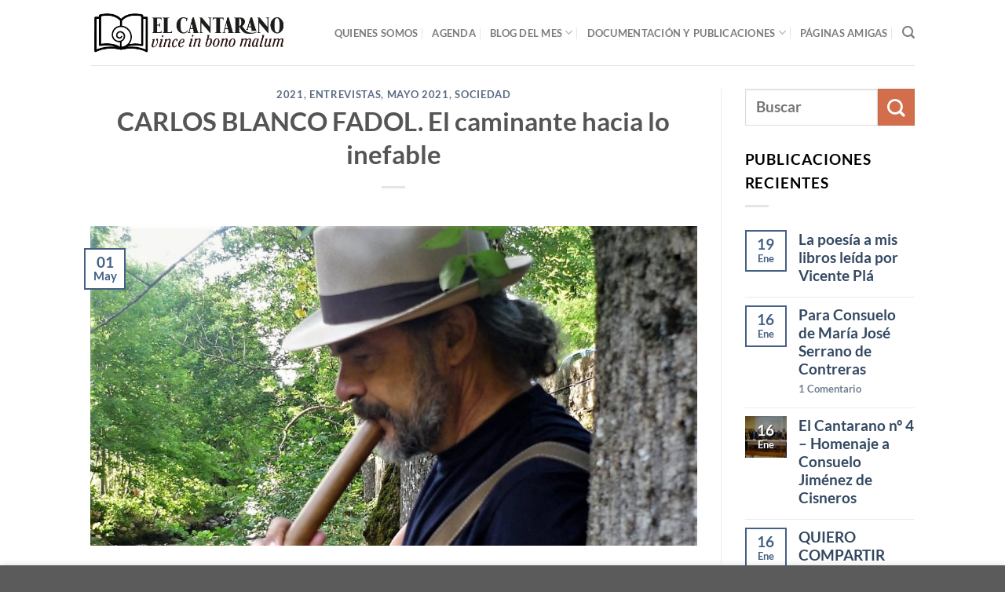

--- FILE ---
content_type: text/html; charset=UTF-8
request_url: https://elcantarano.com/carlos-blanco-fadol-el-caminante-hacia-lo-inefable/?fbclid=IwAR1rdkb_bbtWsPxG6pnJuo9szjbWxUfKJ1AlWwqnzj51m57SeHVnmfwtoPM
body_size: 41722
content:
<!DOCTYPE html>
<html lang="es" class="loading-site no-js">
<head>
	<meta charset="UTF-8" />
	<link rel="profile" href="http://gmpg.org/xfn/11" />
	<link rel="pingback" href="https://elcantarano.com/xmlrpc.php" />

	<script>(function(html){html.className = html.className.replace(/\bno-js\b/,'js')})(document.documentElement);</script>
<title>CARLOS BLANCO FADOL. El caminante hacia lo inefable &#8211; El Cantarano</title>
<style>
#wpadminbar #wp-admin-bar-wccp_free_top_button .ab-icon:before {
	content: "\f160";
	color: #02CA02;
	top: 3px;
}
#wpadminbar #wp-admin-bar-wccp_free_top_button .ab-icon {
	transform: rotate(45deg);
}
</style>
<meta name='robots' content='max-image-preview:large' />
	<style>img:is([sizes="auto" i], [sizes^="auto," i]) { contain-intrinsic-size: 3000px 1500px }</style>
	<meta name="viewport" content="width=device-width, initial-scale=1" /><link rel='prefetch' href='https://elcantarano.com/wp-content/themes/flatsome/assets/js/flatsome.js?ver=8e60d746741250b4dd4e' />
<link rel='prefetch' href='https://elcantarano.com/wp-content/themes/flatsome/assets/js/chunk.slider.js?ver=3.19.7' />
<link rel='prefetch' href='https://elcantarano.com/wp-content/themes/flatsome/assets/js/chunk.popups.js?ver=3.19.7' />
<link rel='prefetch' href='https://elcantarano.com/wp-content/themes/flatsome/assets/js/chunk.tooltips.js?ver=3.19.7' />
<link rel="alternate" type="application/rss+xml" title="El Cantarano &raquo; Feed" href="https://elcantarano.com/feed/" />
<link rel="alternate" type="application/rss+xml" title="El Cantarano &raquo; Feed de los comentarios" href="https://elcantarano.com/comments/feed/" />
<link rel="alternate" type="application/rss+xml" title="El Cantarano &raquo; Comentario CARLOS BLANCO FADOL. El caminante hacia lo inefable del feed" href="https://elcantarano.com/carlos-blanco-fadol-el-caminante-hacia-lo-inefable/feed/" />
<script type="text/javascript">
/* <![CDATA[ */
window._wpemojiSettings = {"baseUrl":"https:\/\/s.w.org\/images\/core\/emoji\/16.0.1\/72x72\/","ext":".png","svgUrl":"https:\/\/s.w.org\/images\/core\/emoji\/16.0.1\/svg\/","svgExt":".svg","source":{"concatemoji":"https:\/\/elcantarano.com\/wp-includes\/js\/wp-emoji-release.min.js?ver=6.8.3"}};
/*! This file is auto-generated */
!function(s,n){var o,i,e;function c(e){try{var t={supportTests:e,timestamp:(new Date).valueOf()};sessionStorage.setItem(o,JSON.stringify(t))}catch(e){}}function p(e,t,n){e.clearRect(0,0,e.canvas.width,e.canvas.height),e.fillText(t,0,0);var t=new Uint32Array(e.getImageData(0,0,e.canvas.width,e.canvas.height).data),a=(e.clearRect(0,0,e.canvas.width,e.canvas.height),e.fillText(n,0,0),new Uint32Array(e.getImageData(0,0,e.canvas.width,e.canvas.height).data));return t.every(function(e,t){return e===a[t]})}function u(e,t){e.clearRect(0,0,e.canvas.width,e.canvas.height),e.fillText(t,0,0);for(var n=e.getImageData(16,16,1,1),a=0;a<n.data.length;a++)if(0!==n.data[a])return!1;return!0}function f(e,t,n,a){switch(t){case"flag":return n(e,"\ud83c\udff3\ufe0f\u200d\u26a7\ufe0f","\ud83c\udff3\ufe0f\u200b\u26a7\ufe0f")?!1:!n(e,"\ud83c\udde8\ud83c\uddf6","\ud83c\udde8\u200b\ud83c\uddf6")&&!n(e,"\ud83c\udff4\udb40\udc67\udb40\udc62\udb40\udc65\udb40\udc6e\udb40\udc67\udb40\udc7f","\ud83c\udff4\u200b\udb40\udc67\u200b\udb40\udc62\u200b\udb40\udc65\u200b\udb40\udc6e\u200b\udb40\udc67\u200b\udb40\udc7f");case"emoji":return!a(e,"\ud83e\udedf")}return!1}function g(e,t,n,a){var r="undefined"!=typeof WorkerGlobalScope&&self instanceof WorkerGlobalScope?new OffscreenCanvas(300,150):s.createElement("canvas"),o=r.getContext("2d",{willReadFrequently:!0}),i=(o.textBaseline="top",o.font="600 32px Arial",{});return e.forEach(function(e){i[e]=t(o,e,n,a)}),i}function t(e){var t=s.createElement("script");t.src=e,t.defer=!0,s.head.appendChild(t)}"undefined"!=typeof Promise&&(o="wpEmojiSettingsSupports",i=["flag","emoji"],n.supports={everything:!0,everythingExceptFlag:!0},e=new Promise(function(e){s.addEventListener("DOMContentLoaded",e,{once:!0})}),new Promise(function(t){var n=function(){try{var e=JSON.parse(sessionStorage.getItem(o));if("object"==typeof e&&"number"==typeof e.timestamp&&(new Date).valueOf()<e.timestamp+604800&&"object"==typeof e.supportTests)return e.supportTests}catch(e){}return null}();if(!n){if("undefined"!=typeof Worker&&"undefined"!=typeof OffscreenCanvas&&"undefined"!=typeof URL&&URL.createObjectURL&&"undefined"!=typeof Blob)try{var e="postMessage("+g.toString()+"("+[JSON.stringify(i),f.toString(),p.toString(),u.toString()].join(",")+"));",a=new Blob([e],{type:"text/javascript"}),r=new Worker(URL.createObjectURL(a),{name:"wpTestEmojiSupports"});return void(r.onmessage=function(e){c(n=e.data),r.terminate(),t(n)})}catch(e){}c(n=g(i,f,p,u))}t(n)}).then(function(e){for(var t in e)n.supports[t]=e[t],n.supports.everything=n.supports.everything&&n.supports[t],"flag"!==t&&(n.supports.everythingExceptFlag=n.supports.everythingExceptFlag&&n.supports[t]);n.supports.everythingExceptFlag=n.supports.everythingExceptFlag&&!n.supports.flag,n.DOMReady=!1,n.readyCallback=function(){n.DOMReady=!0}}).then(function(){return e}).then(function(){var e;n.supports.everything||(n.readyCallback(),(e=n.source||{}).concatemoji?t(e.concatemoji):e.wpemoji&&e.twemoji&&(t(e.twemoji),t(e.wpemoji)))}))}((window,document),window._wpemojiSettings);
/* ]]> */
</script>

<link rel='stylesheet' id='mec-select2-style-css' href='https://elcantarano.com/wp-content/plugins/modern-events-calendar-lite/assets/packages/select2/select2.min.css?ver=6.5.5' type='text/css' media='all' />
<link rel='stylesheet' id='mec-font-icons-css' href='https://elcantarano.com/wp-content/plugins/modern-events-calendar-lite/assets/css/iconfonts.css?ver=6.8.3' type='text/css' media='all' />
<link rel='stylesheet' id='mec-frontend-style-css' href='https://elcantarano.com/wp-content/plugins/modern-events-calendar-lite/assets/css/frontend.min.css?ver=6.5.5' type='text/css' media='all' />
<link rel='stylesheet' id='mec-tooltip-style-css' href='https://elcantarano.com/wp-content/plugins/modern-events-calendar-lite/assets/packages/tooltip/tooltip.css?ver=6.8.3' type='text/css' media='all' />
<link rel='stylesheet' id='mec-tooltip-shadow-style-css' href='https://elcantarano.com/wp-content/plugins/modern-events-calendar-lite/assets/packages/tooltip/tooltipster-sideTip-shadow.min.css?ver=6.8.3' type='text/css' media='all' />
<link rel='stylesheet' id='featherlight-css' href='https://elcantarano.com/wp-content/plugins/modern-events-calendar-lite/assets/packages/featherlight/featherlight.css?ver=6.8.3' type='text/css' media='all' />
<link rel='stylesheet' id='mec-lity-style-css' href='https://elcantarano.com/wp-content/plugins/modern-events-calendar-lite/assets/packages/lity/lity.min.css?ver=6.8.3' type='text/css' media='all' />
<link rel='stylesheet' id='mec-general-calendar-style-css' href='https://elcantarano.com/wp-content/plugins/modern-events-calendar-lite/assets/css/mec-general-calendar.css?ver=6.8.3' type='text/css' media='all' />
<style id='wp-emoji-styles-inline-css' type='text/css'>

	img.wp-smiley, img.emoji {
		display: inline !important;
		border: none !important;
		box-shadow: none !important;
		height: 1em !important;
		width: 1em !important;
		margin: 0 0.07em !important;
		vertical-align: -0.1em !important;
		background: none !important;
		padding: 0 !important;
	}
</style>
<style id='wp-block-library-inline-css' type='text/css'>
:root{--wp-admin-theme-color:#007cba;--wp-admin-theme-color--rgb:0,124,186;--wp-admin-theme-color-darker-10:#006ba1;--wp-admin-theme-color-darker-10--rgb:0,107,161;--wp-admin-theme-color-darker-20:#005a87;--wp-admin-theme-color-darker-20--rgb:0,90,135;--wp-admin-border-width-focus:2px;--wp-block-synced-color:#7a00df;--wp-block-synced-color--rgb:122,0,223;--wp-bound-block-color:var(--wp-block-synced-color)}@media (min-resolution:192dpi){:root{--wp-admin-border-width-focus:1.5px}}.wp-element-button{cursor:pointer}:root{--wp--preset--font-size--normal:16px;--wp--preset--font-size--huge:42px}:root .has-very-light-gray-background-color{background-color:#eee}:root .has-very-dark-gray-background-color{background-color:#313131}:root .has-very-light-gray-color{color:#eee}:root .has-very-dark-gray-color{color:#313131}:root .has-vivid-green-cyan-to-vivid-cyan-blue-gradient-background{background:linear-gradient(135deg,#00d084,#0693e3)}:root .has-purple-crush-gradient-background{background:linear-gradient(135deg,#34e2e4,#4721fb 50%,#ab1dfe)}:root .has-hazy-dawn-gradient-background{background:linear-gradient(135deg,#faaca8,#dad0ec)}:root .has-subdued-olive-gradient-background{background:linear-gradient(135deg,#fafae1,#67a671)}:root .has-atomic-cream-gradient-background{background:linear-gradient(135deg,#fdd79a,#004a59)}:root .has-nightshade-gradient-background{background:linear-gradient(135deg,#330968,#31cdcf)}:root .has-midnight-gradient-background{background:linear-gradient(135deg,#020381,#2874fc)}.has-regular-font-size{font-size:1em}.has-larger-font-size{font-size:2.625em}.has-normal-font-size{font-size:var(--wp--preset--font-size--normal)}.has-huge-font-size{font-size:var(--wp--preset--font-size--huge)}.has-text-align-center{text-align:center}.has-text-align-left{text-align:left}.has-text-align-right{text-align:right}#end-resizable-editor-section{display:none}.aligncenter{clear:both}.items-justified-left{justify-content:flex-start}.items-justified-center{justify-content:center}.items-justified-right{justify-content:flex-end}.items-justified-space-between{justify-content:space-between}.screen-reader-text{border:0;clip-path:inset(50%);height:1px;margin:-1px;overflow:hidden;padding:0;position:absolute;width:1px;word-wrap:normal!important}.screen-reader-text:focus{background-color:#ddd;clip-path:none;color:#444;display:block;font-size:1em;height:auto;left:5px;line-height:normal;padding:15px 23px 14px;text-decoration:none;top:5px;width:auto;z-index:100000}html :where(.has-border-color){border-style:solid}html :where([style*=border-top-color]){border-top-style:solid}html :where([style*=border-right-color]){border-right-style:solid}html :where([style*=border-bottom-color]){border-bottom-style:solid}html :where([style*=border-left-color]){border-left-style:solid}html :where([style*=border-width]){border-style:solid}html :where([style*=border-top-width]){border-top-style:solid}html :where([style*=border-right-width]){border-right-style:solid}html :where([style*=border-bottom-width]){border-bottom-style:solid}html :where([style*=border-left-width]){border-left-style:solid}html :where(img[class*=wp-image-]){height:auto;max-width:100%}:where(figure){margin:0 0 1em}html :where(.is-position-sticky){--wp-admin--admin-bar--position-offset:var(--wp-admin--admin-bar--height,0px)}@media screen and (max-width:600px){html :where(.is-position-sticky){--wp-admin--admin-bar--position-offset:0px}}
</style>
<link rel='stylesheet' id='contact-form-7-css' href='https://elcantarano.com/wp-content/plugins/contact-form-7/includes/css/styles.css?ver=6.0.3' type='text/css' media='all' />
<link rel='stylesheet' id='flatsome-main-css' href='https://elcantarano.com/wp-content/themes/flatsome/assets/css/flatsome.css?ver=3.19.7' type='text/css' media='all' />
<style id='flatsome-main-inline-css' type='text/css'>
@font-face {
				font-family: "fl-icons";
				font-display: block;
				src: url(https://elcantarano.com/wp-content/themes/flatsome/assets/css/icons/fl-icons.eot?v=3.19.7);
				src:
					url(https://elcantarano.com/wp-content/themes/flatsome/assets/css/icons/fl-icons.eot#iefix?v=3.19.7) format("embedded-opentype"),
					url(https://elcantarano.com/wp-content/themes/flatsome/assets/css/icons/fl-icons.woff2?v=3.19.7) format("woff2"),
					url(https://elcantarano.com/wp-content/themes/flatsome/assets/css/icons/fl-icons.ttf?v=3.19.7) format("truetype"),
					url(https://elcantarano.com/wp-content/themes/flatsome/assets/css/icons/fl-icons.woff?v=3.19.7) format("woff"),
					url(https://elcantarano.com/wp-content/themes/flatsome/assets/css/icons/fl-icons.svg?v=3.19.7#fl-icons) format("svg");
			}
</style>
<link rel='stylesheet' id='flatsome-style-css' href='https://elcantarano.com/wp-content/themes/flatsome-child/style.css?ver=3.0' type='text/css' media='all' />
<script type="text/javascript">
            window._nslDOMReady = function (callback) {
                if ( document.readyState === "complete" || document.readyState === "interactive" ) {
                    callback();
                } else {
                    document.addEventListener( "DOMContentLoaded", callback );
                }
            };
            </script><script type="text/javascript" src="https://elcantarano.com/wp-includes/js/jquery/jquery.min.js?ver=3.7.1" id="jquery-core-js"></script>
<script type="text/javascript" src="https://elcantarano.com/wp-includes/js/jquery/jquery-migrate.min.js?ver=3.4.1" id="jquery-migrate-js"></script>
<script type="text/javascript" src="https://elcantarano.com/wp-content/plugins/modern-events-calendar-lite/assets/js/mec-general-calendar.js?ver=6.5.5" id="mec-general-calendar-script-js"></script>
<script type="text/javascript" id="mec-frontend-script-js-extra">
/* <![CDATA[ */
var mecdata = {"day":"d\u00eda","days":"d\u00edas","hour":"hora","hours":"horas","minute":"minuto","minutes":"minutos","second":"segundo","seconds":"segundos","elementor_edit_mode":"no","recapcha_key":"","ajax_url":"https:\/\/elcantarano.com\/wp-admin\/admin-ajax.php","fes_nonce":"a202b80753","current_year":"2026","current_month":"01","datepicker_format":"yy-mm-dd"};
/* ]]> */
</script>
<script type="text/javascript" src="https://elcantarano.com/wp-content/plugins/modern-events-calendar-lite/assets/js/frontend.js?ver=6.5.5" id="mec-frontend-script-js"></script>
<script type="text/javascript" src="https://elcantarano.com/wp-content/plugins/modern-events-calendar-lite/assets/js/events.js?ver=6.5.5" id="mec-events-script-js"></script>
<script type="text/javascript" src="https://elcantarano.com/wp-content/plugins/1and1-wordpress-assistant/js/cookies.js?ver=6.8.3" id="1and1-wp-cookies-js"></script>
<script type="text/javascript" id="3d-flip-book-client-locale-loader-js-extra">
/* <![CDATA[ */
var FB3D_CLIENT_LOCALE = {"ajaxurl":"https:\/\/elcantarano.com\/wp-admin\/admin-ajax.php","dictionary":{"Table of contents":"Table of contents","Close":"Close","Bookmarks":"Bookmarks","Thumbnails":"Thumbnails","Search":"Search","Share":"Share","Facebook":"Facebook","Twitter":"Twitter","Email":"Email","Play":"Play","Previous page":"Previous page","Next page":"Next page","Zoom in":"Zoom in","Zoom out":"Zoom out","Fit view":"Fit view","Auto play":"Auto play","Full screen":"Full screen","More":"More","Smart pan":"Smart pan","Single page":"Single page","Sounds":"Sounds","Stats":"Stats","Print":"Print","Download":"Download","Goto first page":"Goto first page","Goto last page":"Goto last page"},"images":"https:\/\/elcantarano.com\/wp-content\/plugins\/interactive-3d-flipbook-powered-physics-engine\/assets\/images\/","jsData":{"urls":[],"posts":{"ids_mis":[],"ids":[]},"pages":[],"firstPages":[],"bookCtrlProps":[],"bookTemplates":[]},"key":"3d-flip-book","pdfJS":{"pdfJsLib":"https:\/\/elcantarano.com\/wp-content\/plugins\/interactive-3d-flipbook-powered-physics-engine\/assets\/js\/pdf.min.js?ver=4.3.136","pdfJsWorker":"https:\/\/elcantarano.com\/wp-content\/plugins\/interactive-3d-flipbook-powered-physics-engine\/assets\/js\/pdf.worker.js?ver=4.3.136","stablePdfJsLib":"https:\/\/elcantarano.com\/wp-content\/plugins\/interactive-3d-flipbook-powered-physics-engine\/assets\/js\/stable\/pdf.min.js?ver=2.5.207","stablePdfJsWorker":"https:\/\/elcantarano.com\/wp-content\/plugins\/interactive-3d-flipbook-powered-physics-engine\/assets\/js\/stable\/pdf.worker.js?ver=2.5.207","pdfJsCMapUrl":"https:\/\/elcantarano.com\/wp-content\/plugins\/interactive-3d-flipbook-powered-physics-engine\/assets\/cmaps\/"},"cacheurl":"https:\/\/elcantarano.com\/wp-content\/uploads\/3d-flip-book\/cache\/","pluginsurl":"https:\/\/elcantarano.com\/wp-content\/plugins\/","pluginurl":"https:\/\/elcantarano.com\/wp-content\/plugins\/interactive-3d-flipbook-powered-physics-engine\/","thumbnailSize":{"width":"150","height":"150"},"version":"1.16.15"};
/* ]]> */
</script>
<script type="text/javascript" src="https://elcantarano.com/wp-content/plugins/interactive-3d-flipbook-powered-physics-engine/assets/js/client-locale-loader.js?ver=1.16.15" id="3d-flip-book-client-locale-loader-js" async="async" data-wp-strategy="async"></script>
<link rel="https://api.w.org/" href="https://elcantarano.com/wp-json/" /><link rel="alternate" title="JSON" type="application/json" href="https://elcantarano.com/wp-json/wp/v2/posts/778" /><link rel="EditURI" type="application/rsd+xml" title="RSD" href="https://elcantarano.com/xmlrpc.php?rsd" />
<meta name="generator" content="WordPress 6.8.3" />
<link rel="canonical" href="https://elcantarano.com/carlos-blanco-fadol-el-caminante-hacia-lo-inefable/" />
<link rel='shortlink' href='https://elcantarano.com/?p=778' />
<link rel="alternate" title="oEmbed (JSON)" type="application/json+oembed" href="https://elcantarano.com/wp-json/oembed/1.0/embed?url=https%3A%2F%2Felcantarano.com%2Fcarlos-blanco-fadol-el-caminante-hacia-lo-inefable%2F" />
<link rel="alternate" title="oEmbed (XML)" type="text/xml+oembed" href="https://elcantarano.com/wp-json/oembed/1.0/embed?url=https%3A%2F%2Felcantarano.com%2Fcarlos-blanco-fadol-el-caminante-hacia-lo-inefable%2F&#038;format=xml" />
<script id="wpcp_disable_selection" type="text/javascript">
var image_save_msg='You are not allowed to save images!';
	var no_menu_msg='Context Menu disabled!';
	var smessage = "Content is protected !!";

function disableEnterKey(e)
{
	var elemtype = e.target.tagName;
	
	elemtype = elemtype.toUpperCase();
	
	if (elemtype == "TEXT" || elemtype == "TEXTAREA" || elemtype == "INPUT" || elemtype == "PASSWORD" || elemtype == "SELECT" || elemtype == "OPTION" || elemtype == "EMBED")
	{
		elemtype = 'TEXT';
	}
	
	if (e.ctrlKey){
     var key;
     if(window.event)
          key = window.event.keyCode;     //IE
     else
          key = e.which;     //firefox (97)
    //if (key != 17) alert(key);
     if (elemtype!= 'TEXT' && (key == 97 || key == 65 || key == 67 || key == 99 || key == 88 || key == 120 || key == 26 || key == 85  || key == 86 || key == 83 || key == 43 || key == 73))
     {
		if(wccp_free_iscontenteditable(e)) return true;
		show_wpcp_message('You are not allowed to copy content or view source');
		return false;
     }else
     	return true;
     }
}


/*For contenteditable tags*/
function wccp_free_iscontenteditable(e)
{
	var e = e || window.event; // also there is no e.target property in IE. instead IE uses window.event.srcElement
  	
	var target = e.target || e.srcElement;

	var elemtype = e.target.nodeName;
	
	elemtype = elemtype.toUpperCase();
	
	var iscontenteditable = "false";
		
	if(typeof target.getAttribute!="undefined" ) iscontenteditable = target.getAttribute("contenteditable"); // Return true or false as string
	
	var iscontenteditable2 = false;
	
	if(typeof target.isContentEditable!="undefined" ) iscontenteditable2 = target.isContentEditable; // Return true or false as boolean

	if(target.parentElement.isContentEditable) iscontenteditable2 = true;
	
	if (iscontenteditable == "true" || iscontenteditable2 == true)
	{
		if(typeof target.style!="undefined" ) target.style.cursor = "text";
		
		return true;
	}
}

////////////////////////////////////
function disable_copy(e)
{	
	var e = e || window.event; // also there is no e.target property in IE. instead IE uses window.event.srcElement
	
	var elemtype = e.target.tagName;
	
	elemtype = elemtype.toUpperCase();
	
	if (elemtype == "TEXT" || elemtype == "TEXTAREA" || elemtype == "INPUT" || elemtype == "PASSWORD" || elemtype == "SELECT" || elemtype == "OPTION" || elemtype == "EMBED")
	{
		elemtype = 'TEXT';
	}
	
	if(wccp_free_iscontenteditable(e)) return true;
	
	var isSafari = /Safari/.test(navigator.userAgent) && /Apple Computer/.test(navigator.vendor);
	
	var checker_IMG = '';
	if (elemtype == "IMG" && checker_IMG == 'checked' && e.detail >= 2) {show_wpcp_message(alertMsg_IMG);return false;}
	if (elemtype != "TEXT")
	{
		if (smessage !== "" && e.detail == 2)
			show_wpcp_message(smessage);
		
		if (isSafari)
			return true;
		else
			return false;
	}	
}

//////////////////////////////////////////
function disable_copy_ie()
{
	var e = e || window.event;
	var elemtype = window.event.srcElement.nodeName;
	elemtype = elemtype.toUpperCase();
	if(wccp_free_iscontenteditable(e)) return true;
	if (elemtype == "IMG") {show_wpcp_message(alertMsg_IMG);return false;}
	if (elemtype != "TEXT" && elemtype != "TEXTAREA" && elemtype != "INPUT" && elemtype != "PASSWORD" && elemtype != "SELECT" && elemtype != "OPTION" && elemtype != "EMBED")
	{
		return false;
	}
}	
function reEnable()
{
	return true;
}
document.onkeydown = disableEnterKey;
document.onselectstart = disable_copy_ie;
if(navigator.userAgent.indexOf('MSIE')==-1)
{
	document.onmousedown = disable_copy;
	document.onclick = reEnable;
}
function disableSelection(target)
{
    //For IE This code will work
    if (typeof target.onselectstart!="undefined")
    target.onselectstart = disable_copy_ie;
    
    //For Firefox This code will work
    else if (typeof target.style.MozUserSelect!="undefined")
    {target.style.MozUserSelect="none";}
    
    //All other  (ie: Opera) This code will work
    else
    target.onmousedown=function(){return false}
    target.style.cursor = "default";
}
//Calling the JS function directly just after body load
window.onload = function(){disableSelection(document.body);};

//////////////////special for safari Start////////////////
var onlongtouch;
var timer;
var touchduration = 1000; //length of time we want the user to touch before we do something

var elemtype = "";
function touchstart(e) {
	var e = e || window.event;
  // also there is no e.target property in IE.
  // instead IE uses window.event.srcElement
  	var target = e.target || e.srcElement;
	
	elemtype = window.event.srcElement.nodeName;
	
	elemtype = elemtype.toUpperCase();
	
	if(!wccp_pro_is_passive()) e.preventDefault();
	if (!timer) {
		timer = setTimeout(onlongtouch, touchduration);
	}
}

function touchend() {
    //stops short touches from firing the event
    if (timer) {
        clearTimeout(timer);
        timer = null;
    }
	onlongtouch();
}

onlongtouch = function(e) { //this will clear the current selection if anything selected
	
	if (elemtype != "TEXT" && elemtype != "TEXTAREA" && elemtype != "INPUT" && elemtype != "PASSWORD" && elemtype != "SELECT" && elemtype != "EMBED" && elemtype != "OPTION")	
	{
		if (window.getSelection) {
			if (window.getSelection().empty) {  // Chrome
			window.getSelection().empty();
			} else if (window.getSelection().removeAllRanges) {  // Firefox
			window.getSelection().removeAllRanges();
			}
		} else if (document.selection) {  // IE?
			document.selection.empty();
		}
		return false;
	}
};

document.addEventListener("DOMContentLoaded", function(event) { 
    window.addEventListener("touchstart", touchstart, false);
    window.addEventListener("touchend", touchend, false);
});

function wccp_pro_is_passive() {

  var cold = false,
  hike = function() {};

  try {
	  const object1 = {};
  var aid = Object.defineProperty(object1, 'passive', {
  get() {cold = true}
  });
  window.addEventListener('test', hike, aid);
  window.removeEventListener('test', hike, aid);
  } catch (e) {}

  return cold;
}
/*special for safari End*/
</script>
<script id="wpcp_disable_Right_Click" type="text/javascript">
document.ondragstart = function() { return false;}
	function nocontext(e) {
	   return false;
	}
	document.oncontextmenu = nocontext;
</script>
<style>
.unselectable
{
-moz-user-select:none;
-webkit-user-select:none;
cursor: default;
}
html
{
-webkit-touch-callout: none;
-webkit-user-select: none;
-khtml-user-select: none;
-moz-user-select: none;
-ms-user-select: none;
user-select: none;
-webkit-tap-highlight-color: rgba(0,0,0,0);
}
</style>
<script id="wpcp_css_disable_selection" type="text/javascript">
var e = document.getElementsByTagName('body')[0];
if(e)
{
	e.setAttribute('unselectable',"on");
}
</script>
<style id="custom-css" type="text/css">:root {--primary-color: #446084;--fs-color-primary: #446084;--fs-color-secondary: #d26e4b;--fs-color-success: #7a9c59;--fs-color-alert: #b20000;--fs-experimental-link-color: #334862;--fs-experimental-link-color-hover: #111;}.tooltipster-base {--tooltip-color: #fff;--tooltip-bg-color: #000;}.off-canvas-right .mfp-content, .off-canvas-left .mfp-content {--drawer-width: 300px;}.header-main{height: 83px}#logo img{max-height: 83px}#logo{width:251px;}.header-bottom{min-height: 10px}.header-top{min-height: 20px}.transparent .header-main{height: 50px}.transparent #logo img{max-height: 50px}.has-transparent + .page-title:first-of-type,.has-transparent + #main > .page-title,.has-transparent + #main > div > .page-title,.has-transparent + #main .page-header-wrapper:first-of-type .page-title{padding-top: 50px;}.header.show-on-scroll,.stuck .header-main{height:70px!important}.stuck #logo img{max-height: 70px!important}.search-form{ width: 85%;}.header-bg-color {background-color: rgba(255,255,255,0.9)}.header-bottom {background-color: #f1f1f1}.header-main .nav > li > a{line-height: 16px }@media (max-width: 549px) {.header-main{height: 70px}#logo img{max-height: 70px}}body{color: #000000}body{font-size: 120%;}body{font-family: Lato, sans-serif;}body {font-weight: 400;font-style: normal;}.nav > li > a {font-family: Lato, sans-serif;}.mobile-sidebar-levels-2 .nav > li > ul > li > a {font-family: Lato, sans-serif;}.nav > li > a,.mobile-sidebar-levels-2 .nav > li > ul > li > a {font-weight: 700;font-style: normal;}h1,h2,h3,h4,h5,h6,.heading-font, .off-canvas-center .nav-sidebar.nav-vertical > li > a{font-family: Lato, sans-serif;}h1,h2,h3,h4,h5,h6,.heading-font,.banner h1,.banner h2 {font-weight: 700;font-style: normal;}.alt-font{font-family: "Dancing Script", sans-serif;}.alt-font {font-weight: 400!important;font-style: normal!important;}.nav-vertical-fly-out > li + li {border-top-width: 1px; border-top-style: solid;}.label-new.menu-item > a:after{content:"Nuevo";}.label-hot.menu-item > a:after{content:"Caliente";}.label-sale.menu-item > a:after{content:"Oferta";}.label-popular.menu-item > a:after{content:"Populares";}</style><style id="kirki-inline-styles">/* latin-ext */
@font-face {
  font-family: 'Lato';
  font-style: normal;
  font-weight: 700;
  font-display: swap;
  src: url(https://elcantarano.com/wp-content/fonts/lato/S6u9w4BMUTPHh6UVSwaPGR_p.woff2) format('woff2');
  unicode-range: U+0100-02BA, U+02BD-02C5, U+02C7-02CC, U+02CE-02D7, U+02DD-02FF, U+0304, U+0308, U+0329, U+1D00-1DBF, U+1E00-1E9F, U+1EF2-1EFF, U+2020, U+20A0-20AB, U+20AD-20C0, U+2113, U+2C60-2C7F, U+A720-A7FF;
}
/* latin */
@font-face {
  font-family: 'Lato';
  font-style: normal;
  font-weight: 700;
  font-display: swap;
  src: url(https://elcantarano.com/wp-content/fonts/lato/S6u9w4BMUTPHh6UVSwiPGQ.woff2) format('woff2');
  unicode-range: U+0000-00FF, U+0131, U+0152-0153, U+02BB-02BC, U+02C6, U+02DA, U+02DC, U+0304, U+0308, U+0329, U+2000-206F, U+20AC, U+2122, U+2191, U+2193, U+2212, U+2215, U+FEFF, U+FFFD;
}/* vietnamese */
@font-face {
  font-family: 'Dancing Script';
  font-style: normal;
  font-weight: 400;
  font-display: swap;
  src: url(https://elcantarano.com/wp-content/fonts/dancing-script/If2cXTr6YS-zF4S-kcSWSVi_sxjsohD9F50Ruu7BMSo3Rep8ltA.woff2) format('woff2');
  unicode-range: U+0102-0103, U+0110-0111, U+0128-0129, U+0168-0169, U+01A0-01A1, U+01AF-01B0, U+0300-0301, U+0303-0304, U+0308-0309, U+0323, U+0329, U+1EA0-1EF9, U+20AB;
}
/* latin-ext */
@font-face {
  font-family: 'Dancing Script';
  font-style: normal;
  font-weight: 400;
  font-display: swap;
  src: url(https://elcantarano.com/wp-content/fonts/dancing-script/If2cXTr6YS-zF4S-kcSWSVi_sxjsohD9F50Ruu7BMSo3ROp8ltA.woff2) format('woff2');
  unicode-range: U+0100-02BA, U+02BD-02C5, U+02C7-02CC, U+02CE-02D7, U+02DD-02FF, U+0304, U+0308, U+0329, U+1D00-1DBF, U+1E00-1E9F, U+1EF2-1EFF, U+2020, U+20A0-20AB, U+20AD-20C0, U+2113, U+2C60-2C7F, U+A720-A7FF;
}
/* latin */
@font-face {
  font-family: 'Dancing Script';
  font-style: normal;
  font-weight: 400;
  font-display: swap;
  src: url(https://elcantarano.com/wp-content/fonts/dancing-script/If2cXTr6YS-zF4S-kcSWSVi_sxjsohD9F50Ruu7BMSo3Sup8.woff2) format('woff2');
  unicode-range: U+0000-00FF, U+0131, U+0152-0153, U+02BB-02BC, U+02C6, U+02DA, U+02DC, U+0304, U+0308, U+0329, U+2000-206F, U+20AC, U+2122, U+2191, U+2193, U+2212, U+2215, U+FEFF, U+FFFD;
}</style></head>

<body class="wp-singular post-template-default single single-post postid-778 single-format-standard wp-theme-flatsome wp-child-theme-flatsome-child unselectable lightbox nav-dropdown-has-arrow nav-dropdown-has-shadow nav-dropdown-has-border">


<a class="skip-link screen-reader-text" href="#main">Saltar al contenido</a>

<div id="wrapper">

	
	<header id="header" class="header has-sticky sticky-jump">
		<div class="header-wrapper">
			<div id="masthead" class="header-main ">
      <div class="header-inner flex-row container logo-left medium-logo-center" role="navigation">

          <!-- Logo -->
          <div id="logo" class="flex-col logo">
            
<!-- Header logo -->
<a href="https://elcantarano.com/" title="El Cantarano" rel="home">
		<img width="474" height="100" src="https://elcantarano.com/wp-content/uploads/2024/07/elcantarano-2024-400.png" class="header_logo header-logo" alt="El Cantarano"/><img  width="474" height="100" src="https://elcantarano.com/wp-content/uploads/2024/07/elcantarano-2024-400.png" class="header-logo-dark" alt="El Cantarano"/></a>
          </div>

          <!-- Mobile Left Elements -->
          <div class="flex-col show-for-medium flex-left">
            <ul class="mobile-nav nav nav-left ">
              <li class="nav-icon has-icon">
  		<a href="#" data-open="#main-menu" data-pos="left" data-bg="main-menu-overlay" data-color="" class="is-small" aria-label="Menú" aria-controls="main-menu" aria-expanded="false">

		  <i class="icon-menu" ></i>
		  		</a>
	</li>
            </ul>
          </div>

          <!-- Left Elements -->
          <div class="flex-col hide-for-medium flex-left
            flex-grow">
            <ul class="header-nav header-nav-main nav nav-left  nav-divided nav-size-small nav-spacing-medium nav-uppercase" >
                          </ul>
          </div>

          <!-- Right Elements -->
          <div class="flex-col hide-for-medium flex-right">
            <ul class="header-nav header-nav-main nav nav-right  nav-divided nav-size-small nav-spacing-medium nav-uppercase">
              <li id="menu-item-131" class="menu-item menu-item-type-post_type menu-item-object-page menu-item-131 menu-item-design-default"><a href="https://elcantarano.com/quienes-somos/" class="nav-top-link">Quienes somos</a></li>
<li id="menu-item-130" class="menu-item menu-item-type-post_type menu-item-object-page menu-item-130 menu-item-design-default"><a href="https://elcantarano.com/agenda/" class="nav-top-link">Agenda</a></li>
<li id="menu-item-264" class="menu-item menu-item-type-post_type menu-item-object-page menu-item-has-children menu-item-264 menu-item-design-default has-dropdown"><a href="https://elcantarano.com/blog-del-mes/" class="nav-top-link" aria-expanded="false" aria-haspopup="menu">Blog del mes<i class="icon-angle-down" ></i></a>
<ul class="sub-menu nav-dropdown nav-dropdown-default">
	<li id="menu-item-2566" class="menu-item menu-item-type-custom menu-item-object-custom menu-item-has-children menu-item-2566 nav-dropdown-col"><a href="#">2021</a>
	<ul class="sub-menu nav-column nav-dropdown-default">
		<li id="menu-item-409" class="menu-item menu-item-type-post_type menu-item-object-page menu-item-409"><a href="https://elcantarano.com/enero-2021/">Enero 2021</a></li>
		<li id="menu-item-526" class="menu-item menu-item-type-post_type menu-item-object-page menu-item-526"><a href="https://elcantarano.com/febrero-2021/">Febrero 2021</a></li>
		<li id="menu-item-671" class="menu-item menu-item-type-post_type menu-item-object-page menu-item-671"><a href="https://elcantarano.com/marzo-2021/">Marzo 2021</a></li>
		<li id="menu-item-985" class="menu-item menu-item-type-post_type menu-item-object-page menu-item-985"><a href="https://elcantarano.com/abril-2021/">Abril 2021</a></li>
		<li id="menu-item-1080" class="menu-item menu-item-type-post_type menu-item-object-page menu-item-1080"><a href="https://elcantarano.com/mayo-2021/">Mayo 2021</a></li>
		<li id="menu-item-1430" class="menu-item menu-item-type-post_type menu-item-object-page menu-item-1430"><a href="https://elcantarano.com/junio-2021/">Junio 2021</a></li>
		<li id="menu-item-1435" class="menu-item menu-item-type-post_type menu-item-object-page menu-item-1435"><a href="https://elcantarano.com/julio-2021/">Julio 2021</a></li>
		<li id="menu-item-1534" class="menu-item menu-item-type-post_type menu-item-object-page menu-item-1534"><a href="https://elcantarano.com/agosto-2021/">Agosto 2021</a></li>
		<li id="menu-item-1762" class="menu-item menu-item-type-post_type menu-item-object-page menu-item-1762"><a href="https://elcantarano.com/septiembre-2021/">Septiembre 2021</a></li>
		<li id="menu-item-1880" class="menu-item menu-item-type-post_type menu-item-object-page menu-item-1880"><a href="https://elcantarano.com/octubre-2021/">Octubre 2021</a></li>
		<li id="menu-item-1952" class="menu-item menu-item-type-post_type menu-item-object-page menu-item-1952"><a href="https://elcantarano.com/noviembre2021/">Noviembre 2021</a></li>
		<li id="menu-item-2170" class="menu-item menu-item-type-post_type menu-item-object-page menu-item-2170"><a href="https://elcantarano.com/diciembre-2021/">Diciembre 2021</a></li>
	</ul>
</li>
	<li id="menu-item-4580" class="menu-item menu-item-type-custom menu-item-object-custom menu-item-has-children menu-item-4580 nav-dropdown-col"><a href="#">2022</a>
	<ul class="sub-menu nav-column nav-dropdown-default">
		<li id="menu-item-2402" class="menu-item menu-item-type-post_type menu-item-object-page menu-item-2402"><a href="https://elcantarano.com/enero-2022/">Enero 2022</a></li>
		<li id="menu-item-2545" class="menu-item menu-item-type-post_type menu-item-object-page menu-item-2545"><a href="https://elcantarano.com/febrero-2022/">Febrero 2022</a></li>
		<li id="menu-item-2677" class="menu-item menu-item-type-post_type menu-item-object-page menu-item-2677"><a href="https://elcantarano.com/marzo-2022/">Marzo 2022</a></li>
		<li id="menu-item-2807" class="menu-item menu-item-type-post_type menu-item-object-page menu-item-2807"><a href="https://elcantarano.com/abril-2022/">Abril 2022</a></li>
		<li id="menu-item-3169" class="menu-item menu-item-type-post_type menu-item-object-page menu-item-3169"><a href="https://elcantarano.com/mayo-2022/">Mayo 2022</a></li>
		<li id="menu-item-3430" class="menu-item menu-item-type-post_type menu-item-object-page menu-item-3430"><a href="https://elcantarano.com/junio-2022/">Junio 2022</a></li>
		<li id="menu-item-3671" class="menu-item menu-item-type-post_type menu-item-object-page menu-item-3671"><a href="https://elcantarano.com/julio-2022/">Julio 2022</a></li>
		<li id="menu-item-3740" class="menu-item menu-item-type-post_type menu-item-object-page menu-item-3740"><a href="https://elcantarano.com/agosto-2022/">Agosto 2022</a></li>
		<li id="menu-item-3901" class="menu-item menu-item-type-post_type menu-item-object-page menu-item-3901"><a href="https://elcantarano.com/septiembre-2022/">Septiembre 2022</a></li>
		<li id="menu-item-4113" class="menu-item menu-item-type-post_type menu-item-object-page menu-item-4113"><a href="https://elcantarano.com/octubre-2022/">Octubre 2022</a></li>
		<li id="menu-item-4451" class="menu-item menu-item-type-post_type menu-item-object-page menu-item-4451"><a href="https://elcantarano.com/noviembre-2022/">Noviembre 2022</a></li>
		<li id="menu-item-4559" class="menu-item menu-item-type-post_type menu-item-object-page menu-item-4559"><a href="https://elcantarano.com/diciembre-2022/">Diciembre 2022</a></li>
	</ul>
</li>
	<li id="menu-item-4776" class="menu-item menu-item-type-custom menu-item-object-custom menu-item-has-children menu-item-4776 nav-dropdown-col"><a href="#">2023</a>
	<ul class="sub-menu nav-column nav-dropdown-default">
		<li id="menu-item-4801" class="menu-item menu-item-type-post_type menu-item-object-page menu-item-4801"><a href="https://elcantarano.com/enero-febrero-2023/">Enero-Febrero 2023</a></li>
		<li id="menu-item-5116" class="menu-item menu-item-type-post_type menu-item-object-page menu-item-5116"><a href="https://elcantarano.com/marzo-abril-2023/">Marzo-Abril 2023</a></li>
		<li id="menu-item-5584" class="menu-item menu-item-type-post_type menu-item-object-page menu-item-5584"><a href="https://elcantarano.com/mayo-junio-2023/">Mayo-junio 2023</a></li>
		<li id="menu-item-5811" class="menu-item menu-item-type-post_type menu-item-object-page menu-item-5811"><a href="https://elcantarano.com/julio-agosto-2023/">Julio-Agosto 2023</a></li>
		<li id="menu-item-6164" class="menu-item menu-item-type-post_type menu-item-object-page menu-item-6164"><a href="https://elcantarano.com/septiembre-octubre-2023/">Septiembre-Octubre 2023</a></li>
		<li id="menu-item-6247" class="menu-item menu-item-type-post_type menu-item-object-page menu-item-6247"><a href="https://elcantarano.com/noviembre-diciembre-2023/">Noviembre-diciembre 2023</a></li>
	</ul>
</li>
</ul>
</li>
<li id="menu-item-1683" class="menu-item menu-item-type-custom menu-item-object-custom menu-item-has-children menu-item-1683 menu-item-design-default has-dropdown"><a href="#" class="nav-top-link" aria-expanded="false" aria-haspopup="menu">Documentación y publicaciones<i class="icon-angle-down" ></i></a>
<ul class="sub-menu nav-dropdown nav-dropdown-default">
	<li id="menu-item-181" class="menu-item menu-item-type-post_type menu-item-object-page menu-item-181"><a href="https://elcantarano.com/normas-de-publicacion/">Normas de publicación</a></li>
	<li id="menu-item-168" class="menu-item menu-item-type-post_type menu-item-object-page menu-item-168"><a href="https://elcantarano.com/el-cantarano-numero-1-anuario-2020/">El Cantarano número 1 – Anuario 2020</a></li>
	<li id="menu-item-2408" class="menu-item menu-item-type-post_type menu-item-object-page menu-item-2408"><a href="https://elcantarano.com/el-cantarano-numero-2-anuario-2021-2/">El Cantarano número 2 – Anuario 2021</a></li>
	<li id="menu-item-4670" class="menu-item menu-item-type-post_type menu-item-object-page menu-item-4670"><a href="https://elcantarano.com/el-cantarano-numero3-anuario-2022/">El Cantarano número3 – Anuario 2022</a></li>
	<li id="menu-item-7082" class="menu-item menu-item-type-post_type menu-item-object-post menu-item-7082"><a href="https://elcantarano.com/el-cantarano-no-4-homenaje-a-consuelo-jimenez-de-cisneros/">El Cantarano nº 4 – Homenaje a Consuelo</a></li>
	<li id="menu-item-1678" class="menu-item menu-item-type-post_type menu-item-object-page menu-item-1678"><a href="https://elcantarano.com/colecciones-de-el-cantarano/">Colecciones de El Cantarano</a></li>
	<li id="menu-item-1681" class="menu-item menu-item-type-post_type menu-item-object-page menu-item-1681"><a href="https://elcantarano.com/mi-archivo/">Mi archivo</a></li>
</ul>
</li>
<li id="menu-item-540" class="menu-item menu-item-type-post_type menu-item-object-page menu-item-540 menu-item-design-default"><a href="https://elcantarano.com/paginas-amigas/" class="nav-top-link">Páginas amigas</a></li>
<li class="header-search header-search-dropdown has-icon has-dropdown menu-item-has-children">
		<a href="#" aria-label="Search" class="is-small"><i class="icon-search" ></i></a>
		<ul class="nav-dropdown nav-dropdown-default">
	 	<li class="header-search-form search-form html relative has-icon">
	<div class="header-search-form-wrapper">
		<div class="searchform-wrapper ux-search-box relative form-flat is-normal"><form method="get" class="searchform" action="https://elcantarano.com/" role="search">
		<div class="flex-row relative">
			<div class="flex-col flex-grow">
	   	   <input type="search" class="search-field mb-0" name="s" value="" id="s" placeholder="Buscar" />
			</div>
			<div class="flex-col">
				<button type="submit" class="ux-search-submit submit-button secondary button icon mb-0" aria-label="Enviar">
					<i class="icon-search" ></i>				</button>
			</div>
		</div>
    <div class="live-search-results text-left z-top"></div>
</form>
</div>	</div>
</li>
	</ul>
</li>
            </ul>
          </div>

          <!-- Mobile Right Elements -->
          <div class="flex-col show-for-medium flex-right">
            <ul class="mobile-nav nav nav-right ">
              <li class="header-search header-search-dropdown has-icon has-dropdown menu-item-has-children">
		<a href="#" aria-label="Search" class="is-small"><i class="icon-search" ></i></a>
		<ul class="nav-dropdown nav-dropdown-default">
	 	<li class="header-search-form search-form html relative has-icon">
	<div class="header-search-form-wrapper">
		<div class="searchform-wrapper ux-search-box relative form-flat is-normal"><form method="get" class="searchform" action="https://elcantarano.com/" role="search">
		<div class="flex-row relative">
			<div class="flex-col flex-grow">
	   	   <input type="search" class="search-field mb-0" name="s" value="" id="s" placeholder="Buscar" />
			</div>
			<div class="flex-col">
				<button type="submit" class="ux-search-submit submit-button secondary button icon mb-0" aria-label="Enviar">
					<i class="icon-search" ></i>				</button>
			</div>
		</div>
    <div class="live-search-results text-left z-top"></div>
</form>
</div>	</div>
</li>
	</ul>
</li>
            </ul>
          </div>

      </div>

            <div class="container"><div class="top-divider full-width"></div></div>
      </div>

<div class="header-bg-container fill"><div class="header-bg-image fill"></div><div class="header-bg-color fill"></div></div>		</div>
	</header>

	
	<main id="main" class="">

<div id="content" class="blog-wrapper blog-single page-wrapper">
	

<div class="row row-large row-divided ">

	<div class="large-9 col">
		


<article id="post-778" class="post-778 post type-post status-publish format-standard has-post-thumbnail hentry category-16 category-entrevistas category-mayo-2021 category-sociedad tag-carlos-blanco-fadol tag-instrumentos-musicales-etnicos tag-museo-de-musica-etnica">
	<div class="article-inner ">
		<header class="entry-header">
	<div class="entry-header-text entry-header-text-top text-center">
		<h6 class="entry-category is-xsmall"><a href="https://elcantarano.com/category/2021/" rel="category tag">2021</a>, <a href="https://elcantarano.com/category/sociedad/entrevistas/" rel="category tag">Entrevistas</a>, <a href="https://elcantarano.com/category/mayo-2021/" rel="category tag">Mayo 2021</a>, <a href="https://elcantarano.com/category/sociedad/" rel="category tag">Sociedad</a></h6><h1 class="entry-title">CARLOS BLANCO FADOL. El caminante hacia lo inefable</h1><div class="entry-divider is-divider small"></div>
	</div>
						<div class="entry-image relative">
				<a href="https://elcantarano.com/carlos-blanco-fadol-el-caminante-hacia-lo-inefable/">
    <img width="1020" height="538" src="https://elcantarano.com/wp-content/uploads/2021/04/IDEAS-PARA-SOLAPA-DEL-LIBRO-LA-SONRISA-OCULTA-DE-LA-MUSICA-1-1024x540.jpg" class="attachment-large size-large wp-post-image" alt="Carlos Blanco Fadol" decoding="async" fetchpriority="high" srcset="https://elcantarano.com/wp-content/uploads/2021/04/IDEAS-PARA-SOLAPA-DEL-LIBRO-LA-SONRISA-OCULTA-DE-LA-MUSICA-1-1024x540.jpg 1024w, https://elcantarano.com/wp-content/uploads/2021/04/IDEAS-PARA-SOLAPA-DEL-LIBRO-LA-SONRISA-OCULTA-DE-LA-MUSICA-1-300x158.jpg 300w, https://elcantarano.com/wp-content/uploads/2021/04/IDEAS-PARA-SOLAPA-DEL-LIBRO-LA-SONRISA-OCULTA-DE-LA-MUSICA-1-768x405.jpg 768w, https://elcantarano.com/wp-content/uploads/2021/04/IDEAS-PARA-SOLAPA-DEL-LIBRO-LA-SONRISA-OCULTA-DE-LA-MUSICA-1.jpg 1280w" sizes="(max-width: 1020px) 100vw, 1020px" /></a>
				<div class="badge absolute top post-date badge-outline">
	<div class="badge-inner">
		<span class="post-date-day">01</span><br>
		<span class="post-date-month is-small">May</span>
	</div>
</div>
			</div>
			</header>
		<div class="entry-content single-page">

	<p class="western" align="justify"><span style="color: #000000; font-size: 130%;"><span style="font-family: Liberation Serif, serif;"><i>Uno de los fascinantes misterios del caminante es la búsqueda exhaustiva de ese «algo» inalcanzable que no tiene muy bien definido, pero que compensa emocionalmente ir por la vida intentando encontrarlo. </i></span></span></p>
<p class="western" align="justify"><span style="color: #000000; font-size: 130%;"><span style="font-family: Liberation Serif, serif;"> Carlos Blanco Fadol, <em>Reflexiones a orillas del camino </em></span></span></p>
<p class="western" align="justify"><span style="font-size: 130%;"><span style="color: #000000;"><span style="font-family: Liberation Serif, serif;">En este mundo repleto de ira y de violencia, de envidia y de hipocresía, donde casi nada es lo que parece y lo que mucho parece es tantas veces nada, de vez en cuando hallamos un remanso de paz, un lugar donde la armonía: la de la música y la del espíritu, triunfa sobre la barbarie. Este es el caso. Vamos a hablar de música y de vida, de aprendizajes y encuentros, con </span></span><span style="color: #000000;"><span style="font-family: Liberation Serif, serif;"><b>Carlos Blanco Fadol</b></span></span><span style="color: #000000;"><span style="font-family: Liberation Serif, serif;">.</span></span></span></p>
<p class="western" align="justify"><span style="color: #000000; font-size: 130%;"><span style="font-family: Liberation Serif, serif;">Carlos es, ante todo, un ser humano excepcional, que ha logrado la mayor hazaña, la que todos querríamos conseguir: cumplir sus sueños, vivir su propia vida de forma plena e intensa, dejando un legado cultural y artístico inconmensurable. Trotamundos con fundamento, investigador riguroso y respetuoso de la música en etnias de todo el planeta, artista plural creador en la música y en la palabra, Carlos Blanco es etnomusicólogo, compositor, cantautor, multi-instrumentista e inventor de instrumentos musicales, poeta y humanista. Pero además es un hombre de trato afable y directo, con la sencillez de los grandes, con la serenidad de los sabios. Compartimos con él conversaciones ricas en conocimientos, experiencias y anécdotas, que resumimos en esta entrevista.</span></span></p>
<p class="western" align="justify"><span style="font-size: 130%;"><span style="color: #000000;"><span style="font-family: Liberation Serif, serif;"><b>El Cantarano.- </b></span></span><span style="color: #000000;"><span style="font-family: Liberation Serif, serif;">Empecemos por el principio: tus orígenes. Eres nacido en Uruguay. Te defines como hispano-uruguayo y sabemos que tienes la doble nacionalidad. ¿De dónde proceden tus raíces españolas?</span></span></span></p>
<p class="western" align="justify"><span style="font-size: 130%;"><span style="color: #000000;"><span style="font-family: Liberation Serif, serif;"><b>Carlos Blanco Fadol.- </b></span></span><span style="color: #000000;"><span style="font-family: Liberation Serif, serif;">De Galicia. Mi abuelo Manuel y mi abuela María, que emigraron a Uruguay, eran oriundos de una aldea de A Coruña llamada Brantuas, perteneciente a Ponteceso. He tenido el placer de haber recibido en ese Municipio un diploma de honor por haber compuesto el tema «Gallego», como homenaje a mi abuelo al cumplirse cien años de aquel viaje sin regreso. Es un canto a la emigración gallega, a todos los que dejaron atrás su Galicia natal y partieron a América, pero conservaron en el corazón para siempre la «morriña» de Galicia y supieron transmitir esos sentimientos a sus descendientes. En este tema incorporé una gaita gallega interpretada por Luciano Pérez Díaz.</span></span></span></p>
<p class="western" align="justify"><span style="font-size: 130%;"><span style="color: #000000;"><span style="font-family: Liberation Serif, serif;"><b>El Cantarano.- </b></span></span><span style="color: #000000;"><span style="font-family: Liberation Serif, serif;">¿Qué ha supuesto la música para ti y cuáles fueron tus primeros pasos en la música?</span></span></span></p>
<p align="justify"><img decoding="async" class="alignnone size-full wp-image-803" src="https://elcantarano.com/wp-content/uploads/2021/04/cap.-26-ISLA-DE-PASCUA-buscando-raices-sonoras-de-Rapa-Nui-moais-scaled.jpg" alt="" width="2560" height="1920" srcset="https://elcantarano.com/wp-content/uploads/2021/04/cap.-26-ISLA-DE-PASCUA-buscando-raices-sonoras-de-Rapa-Nui-moais-scaled.jpg 2560w, https://elcantarano.com/wp-content/uploads/2021/04/cap.-26-ISLA-DE-PASCUA-buscando-raices-sonoras-de-Rapa-Nui-moais-300x225.jpg 300w, https://elcantarano.com/wp-content/uploads/2021/04/cap.-26-ISLA-DE-PASCUA-buscando-raices-sonoras-de-Rapa-Nui-moais-1024x768.jpg 1024w, https://elcantarano.com/wp-content/uploads/2021/04/cap.-26-ISLA-DE-PASCUA-buscando-raices-sonoras-de-Rapa-Nui-moais-768x576.jpg 768w, https://elcantarano.com/wp-content/uploads/2021/04/cap.-26-ISLA-DE-PASCUA-buscando-raices-sonoras-de-Rapa-Nui-moais-1536x1152.jpg 1536w, https://elcantarano.com/wp-content/uploads/2021/04/cap.-26-ISLA-DE-PASCUA-buscando-raices-sonoras-de-Rapa-Nui-moais-2048x1536.jpg 2048w, https://elcantarano.com/wp-content/uploads/2021/04/cap.-26-ISLA-DE-PASCUA-buscando-raices-sonoras-de-Rapa-Nui-moais-1320x990.jpg 1320w" sizes="(max-width: 2560px) 100vw, 2560px" /><span style="color: #000000; font-size: 130%;"><span style="font-family: Liberation Serif, serif;">Carlos Blanco Fadol investigando en la Isla de Pascua</span></span></p>
<p class="western" align="justify"><span style="font-size: 130%;"><span style="color: #000000;"><span style="font-family: Liberation Serif, serif;"><b>Carlos Blanco Fadol.- </b></span></span><span style="color: #000000;"><span style="font-family: Liberation Serif, serif;">La música ha sido en mí una vocación y una pasión, y también la forma de descubrir el mundo. Partí de Uruguay al alcanzar la mayoría de edad, dejando mis estudios universitarios para recorrer los cinco continentes y aprender, de forma autodidacta, la música que encontraba a lo largo de mi periplo. No quería vivir los mejores años de mi juventud entre libros de estudios, y con diez dólares y una guitarra, recorrí todo el continente americano. A partir de ahí y sin ser consciente de lo que sucedería más adelante, empecé a reunir una colección de instrumentos musicales étnicos. Después de cincuenta años logré poseer una colección de 4.000 piezas de 150 países de los cinco continentes, considerada entre las más importantes del mundo.</span></span></span></p>
<p class="western" align="justify"><span style="color: #000000; font-size: 130%;"><span style="font-family: Liberation Serif, serif;">En esos recorridos conocí los lugares más impactantes de nuestro planeta, desde las pirámides de Egipto a la Isla de Pascua, desde las selvas de Oceanía a los desiertos del Sáhara. Y pude tratar con gente excepcional, tanto en el ámbito artístico como en el humanitario: Joan Manuel Serrat, Jesús Quinteros, que me entrevistó en su programa «El vagamundo», el escritor Juan Goytisolo que me recibió en Marruecos, los históricos cantautores Paco Ibáñez y George Moustaki, Julio Iglesias, entre otros muchos&#8230; También he contado con el apoyo de Rigoberta Menchú, premio Nobel de la paz, la infanta doña Elena de Borbón, la princesa Elisabeth de Bélgica, el humanista Vicente Ferrer, con quien colaboré en India con los niños huérfanos de su fundación, ministros y embajadores&#8230; Por supuesto, también he contactado con muchas personas anónimas con quienes he podido enriquecerme humana y artísticamente.</span></span></p>
<p class="western" align="justify"><img decoding="async" class="alignnone size-full wp-image-804" src="https://elcantarano.com/wp-content/uploads/2021/04/Cap.-14-TRANCE-EN-AFRICA-con-Goytisolo-copia-scaled.jpg" alt="" width="2333" height="2560" srcset="https://elcantarano.com/wp-content/uploads/2021/04/Cap.-14-TRANCE-EN-AFRICA-con-Goytisolo-copia-scaled.jpg 2333w, https://elcantarano.com/wp-content/uploads/2021/04/Cap.-14-TRANCE-EN-AFRICA-con-Goytisolo-copia-273x300.jpg 273w, https://elcantarano.com/wp-content/uploads/2021/04/Cap.-14-TRANCE-EN-AFRICA-con-Goytisolo-copia-933x1024.jpg 933w, https://elcantarano.com/wp-content/uploads/2021/04/Cap.-14-TRANCE-EN-AFRICA-con-Goytisolo-copia-768x843.jpg 768w, https://elcantarano.com/wp-content/uploads/2021/04/Cap.-14-TRANCE-EN-AFRICA-con-Goytisolo-copia-1400x1536.jpg 1400w, https://elcantarano.com/wp-content/uploads/2021/04/Cap.-14-TRANCE-EN-AFRICA-con-Goytisolo-copia-1866x2048.jpg 1866w, https://elcantarano.com/wp-content/uploads/2021/04/Cap.-14-TRANCE-EN-AFRICA-con-Goytisolo-copia-1320x1449.jpg 1320w" sizes="(max-width: 2333px) 100vw, 2333px" /><span style="color: #000000; font-size: 130%;"><span style="font-family: Liberation Serif, serif;">El escritor Juan Goytisolo y Carlos Blanco Fadol en Marruecos</span></span></p>
<p class="western" align="justify"><span style="font-size: 130%;"><span style="color: #000000;"><span style="font-family: Liberation Serif, serif;"><b>El Cantarano.- </b></span></span><span style="color: #000000;"><span style="font-family: Liberation Serif, serif;">Por lo que vemos, tu vida ha sido por una parte, aventurera y bohemia, pero por otra, dedicada a una investigación rigurosa: la de recopilar los instrumentos musicales étnicos antes de que caigan en el olvido. Y eso lo hiciste a través de constantes viajes por toda clase de lugares. ¿En algún momento has sentido que estabas en dificultades o que corrías peligro?</span></span></span></p>
<p class="western" align="justify"><span style="font-size: 130%;"><span style="color: #000000;"><span style="font-family: Liberation Serif, serif;"><b>Carlos Blanco Fadol.- </b></span></span><span style="color: #000000;"><span style="font-family: Liberation Serif, serif;">Es cierto que he vivido situaciones límite en varias ocasiones. Hay que pensar que he recorrido 85 países de los cinco continentes a través de selvas, desiertos, valles, pueblos, entre otros, buscando la esencia de la música y también la del ser humano. Podría contarte tantas cosas que no cabrían en este reportaje. Sin embargo tengo libros en preparación, que se extenderán en esta temática. El próximo, a punto de salir de la imprenta, se titula “La sonrisa oculta de la música”.</span></span></span></p>
<p class="western" align="justify"><span style="font-size: 130%;"><span style="color: #000000;"><span style="font-family: Liberation Serif, serif;"><b>El Cantarano.- </b></span></span><span style="color: #000000;"><span style="font-family: Liberation Serif, serif;">En la película </span></span><span style="color: #000000;"><span style="font-family: Liberation Serif, serif;"><i>La Misión </i></span></span><span style="color: #000000;"><span style="font-family: Liberation Serif, serif;">vemos al jesuíta interpretado por Jeremy Iron tocando una flauta para aproximarse a los indígenas. ¿Has vivido experiencias parecidas?¿Cómo has sido capaz de comunicarte con tanta gente y tan variada?</span></span></span></p>
<p class="western" align="justify"><span style="font-size: 130%;"><span style="color: #000000;"><span style="font-family: Liberation Serif, serif;"><b>Carlos Blanco Fadol.- </b></span></span><span style="color: #000000;"><span style="font-family: Liberation Serif, serif;">Gracias a la música, que es un lenguaje universal. Lo mismo que el personaje de </span></span><span style="color: #000000;"><span style="font-family: Liberation Serif, serif;"><i>La Misión</i></span></span><span style="color: #000000;"><span style="font-family: Liberation Serif, serif;">, cuando me aproximaba a pueblos indígenas utilizaba alguno de sus instrumentos para que me percibieran como alguien que conocía y respetaba su cultura. Tengo tantas anécdotas y tan sorprendentes que no puedo abarcarlas en breves palabras&#8230;</span></span></span></p>
<p class="western" align="justify"><span style="font-size: 130%;"><span style="color: #000000;"><span style="font-family: Liberation Serif, serif;"><b>El Cantarano.- </b></span></span><span style="color: #000000;"><span style="font-family: Liberation Serif, serif;">Sabemos que has llevado a cabo una extraordinaria labor de difusión musical por todo el mundo mediante exposiciones, conferencias, conciertos y otras actividades. ¿Podríamos hacer un repaso a esta larga trayectoria?</span></span></span></p>
<p class="western" align="justify"><span style="font-size: 130%;"><span style="color: #000000;"><span style="font-family: Liberation Serif, serif;"><b>Carlos Blanco Fadol.- </b></span></span><span style="color: #000000;"><span style="font-family: Liberation Serif, serif;">En cuanto a actividades realizadas en el extranjero destacaría una exposición inédita sobre “Los instrumentos musicales de la esclavitud transatlántica en América” en Costa Rica. La visitaron veinticinco mil personas en dos semanas de exposición; los conciertos en la casa madre de la UNESCO en París con el dúo Mate Amargo, la exposición dentro de los festejos del V centenario de la llegada a América en la Intendencia de Montevideo; exposiciones en el Círculo de Bellas Artes y en la Casa de América de Madrid, en el Museo de la Nación de Perú y en muchos más lugares. He actuado en varios países asiáticos: en la India, colaborando con la Fundación Vicente Ferrer; en Yakarta (Indonesia) con el apoyo del Instituto Cervantes, en Corea del Sur bajo los auspicios de la Embajada de ese país en España, además de otras instituciones. También actué en el Auditórium DBS de Singapur y en los dos Conservatorio de Música de Pekín, etc. He realizado varias giras por Marruecos a cargo del Instituto Cervantes: en Casablanca, Tetuán, Tánger, Fez, Marrakech&#8230;</span></span></span></p>
<p align="justify"><img loading="lazy" decoding="async" class="alignnone size-full wp-image-805" src="https://elcantarano.com/wp-content/uploads/2021/04/cap.-13-LA-INDIA-DE-VICENTE-FERRER-Huerfanos-de-Anantapur-India.Fundacion-copia.jpg" alt="" width="811" height="1140" srcset="https://elcantarano.com/wp-content/uploads/2021/04/cap.-13-LA-INDIA-DE-VICENTE-FERRER-Huerfanos-de-Anantapur-India.Fundacion-copia.jpg 811w, https://elcantarano.com/wp-content/uploads/2021/04/cap.-13-LA-INDIA-DE-VICENTE-FERRER-Huerfanos-de-Anantapur-India.Fundacion-copia-213x300.jpg 213w, https://elcantarano.com/wp-content/uploads/2021/04/cap.-13-LA-INDIA-DE-VICENTE-FERRER-Huerfanos-de-Anantapur-India.Fundacion-copia-728x1024.jpg 728w, https://elcantarano.com/wp-content/uploads/2021/04/cap.-13-LA-INDIA-DE-VICENTE-FERRER-Huerfanos-de-Anantapur-India.Fundacion-copia-768x1080.jpg 768w" sizes="auto, (max-width: 811px) 100vw, 811px" /><span style="font-family: 'Liberation Serif', serif; color: #000000; font-size: 130%;">Carlos Blanco Fadol en Anantapur, India, con Vicente Ferrer</span></p>
<p class="western" align="justify"><span style="font-size: 130%;"><span style="color: #000000;"><span style="font-family: Liberation Serif, serif;"><b>El Cantarano.- </b></span></span><span style="color: #000000;"><span style="font-family: Liberation Serif, serif;">Suponemos que en esos desplazamientos llevarías solo una selección de tu vasta colección de instrumentos musicales. ¿Dónde se guarda actualmente esa colección? ¿La has repartido entre tus dos países, Uruguay y España?</span></span></span></p>
<p class="western" align="justify"><span style="font-size: 130%;"><span style="color: #000000;"><span style="font-family: Liberation Serif, serif;"><b>Carlos Blanco Fadol.- </b></span></span><span style="color: #000000;"><span style="font-family: Liberation Serif, serif;">Así es, en España mi colección se ha repartido entre tres museos de música: el primero que se fundó fue el de Altea, Alicante, en 1999, en el Centro Internacional de Música de la UNESCO; el segundo cronológicamente fue el de Barranda-Caravaca (Murcia) inaugurado en 2006, que está considerado el más importante de Europa en su especialidad; y el más reciente es el Museo de Música Étnica de Busot (Alicante), creado en 2015.</span></span></span></p>
<p class="western" align="justify"><span style="font-size: 130%;"><span style="color: #000000;"><span style="font-family: Liberation Serif, serif;"><b>El Cantarano.- </b></span></span><span style="color: #000000;"><span style="font-family: Liberation Serif, serif;">Desde luego los museos tienen una faceta pedagógica muy importante. ¿Has contribuido con tus actuaciones a la educación musical de los niños y jóvenes?</span></span></span></p>
<p class="western" align="justify"><span style="font-size: 130%;"><b> </b><span style="color: #000000;"><span style="font-family: Liberation Serif, serif;">Torre musical de bambú creada por Carlos Blanco Fadol</span></span></span></p>
<p class="western" align="justify"><span style="font-size: 130%;"><span style="color: #000000;"><span style="font-family: Liberation Serif, serif;"><b>Carlos Blanco Fadol.- </b></span></span><span style="color: #000000;"><span style="font-family: Liberation Serif, serif;">Esa ha sido una de mis prioridades. También acercar la música a los discapacitados y deficientes visuales con programas novedosos. Fui candidato al premio Rolex de Suiza en 1995 por la invención de instrumentos musicales especialmente adaptados para minusválidos físicos y psíquicos. En Junio de 2019, creé en España, apoyado por la O.N.C.E., una nueva metodología para que los invidentes puedan interpretar partituras musicales en grupos, empleando instrumentos especiales. Participaron</span></span> <span style="color: #000000;"><span style="font-family: Liberation Serif, serif;">jóvenes invidentes de Francia, Alemania, Reino Unido, Italia y España. El éxito del concierto despertó tal interés internacional, que en noviembre de ese mismo año la desarrollé en Morelia, México. Y estas y otras experiencias me llevaron a colaborar como asesor científico de la O.N.G Gran Simio en el año 2020.</span></span></span></p>
<p class="western" align="justify"><span style="font-size: 130%;"><span style="color: #000000;"><span style="font-family: Liberation Serif, serif;"><b>El Cantarano.- </b></span></span><span style="color: #000000;"><span style="font-family: Liberation Serif, serif;">¿Te resultaba fácil conectar con los niños y jóvenes? ¿Qué recursos utilizabas?</span></span></span></p>
<p class="western" align="justify"><span style="font-size: 130%;"><span style="color: #000000;"><span style="font-family: Liberation Serif, serif;"><b>Carlos Blanco Fadol.- </b></span></span><span style="color: #000000;"><span style="font-family: Liberation Serif, serif;">Habitualmente he procurado llegar a todos los públicos y mostrar que la música puede estar al alcance de todos. En mis conferencias didácticas hacía demostraciones en directo con los instrumentos de la exposición, lo que sorprendía mucho al público asistente. Para poner algunos ejemplos: veían y escuchaban instrumentos tan diversos como el doble tambor realizado con dos cráneos humanos del Tibet, los gusanos sonoros de África, instrumentos funerarios de Oceanía, flautas rituales de América, arpas birmanas similares a las utilizadas en el Egipto faraónico, instrumentos para enamorar de Filipinas o gigantescas trompas usadas en Europa desde los vikingos. Y todo ello, en el marco de una historia de la música, de los instrumentos con sus leyendas y tradiciones, su funcionamiento, etc. realizado de forma comprensible y didáctica.</span></span></span></p>
<h4 class="western" align="justify"><span style="color: #000000; font-size: 130%;"><span style="font-family: Liberation Serif, serif;">En cuanto a los conciertos, podríamos definirlos como un viaje sonoro por las culturas del mundo a partir de la interpretación de los instrumentos tradicionales y del canto en lenguas diferentes, previa explicación de su significado y a veces con la traducción simultánea proyectada en pantallas.</span></span></h4>
<p class="western" align="justify"><span style="color: #000000; font-size: 130%;"><span style="font-family: Liberation Serif, serif;">Se trata de que el público interactúe, participe. Por ejemplo: en un momento del concierto, se distribuyen más de cien instrumentos especiales del sureste asiático que pueden ejecutarse sin ninguna dificultad, solo con un minuto de explicación y sin necesidad de poseer conocimientos musicales. Con ellos pueden interpretarse perfectamente conocidos temas clásicos como un fragmento de la 9ª sinfonía de Beethoven: el Himno a la alegría que ha llegado a ser el himno europeo. Estas actividades causan impacto entre los asistentes.</span></span></p>
<p align="justify"><img loading="lazy" decoding="async" class="alignnone size-full wp-image-806" src="https://elcantarano.com/wp-content/uploads/2021/04/cap.-20-YAGUAS-barca-e.jpg" alt="" width="1840" height="1034" srcset="https://elcantarano.com/wp-content/uploads/2021/04/cap.-20-YAGUAS-barca-e.jpg 1840w, https://elcantarano.com/wp-content/uploads/2021/04/cap.-20-YAGUAS-barca-e-300x169.jpg 300w, https://elcantarano.com/wp-content/uploads/2021/04/cap.-20-YAGUAS-barca-e-1024x575.jpg 1024w, https://elcantarano.com/wp-content/uploads/2021/04/cap.-20-YAGUAS-barca-e-768x432.jpg 768w, https://elcantarano.com/wp-content/uploads/2021/04/cap.-20-YAGUAS-barca-e-1536x863.jpg 1536w, https://elcantarano.com/wp-content/uploads/2021/04/cap.-20-YAGUAS-barca-e-1320x742.jpg 1320w" sizes="auto, (max-width: 1840px) 100vw, 1840px" /><span style="font-family: 'Liberation Serif', serif; color: #000000; font-size: 130%;">Transportando el manguaré, un instrumento musical amazónico, en barca por el Amazonas.</span></p>
<p class="western" align="justify"><span style="font-size: 130%;"><span style="color: #000000;"><span style="font-family: Liberation Serif, serif;"><b>El Cantarano.- </b></span></span><span style="color: #000000;"><span style="font-family: Liberation Serif, serif;">Aparte de la música, hemos podido ver en tu web que también escribes. Cuéntanos algo sobre tu faceta como escritor.</span></span></span></p>
<p class="western" align="justify"><span style="font-size: 130%;"><span style="color: #000000;"><span style="font-family: Liberation Serif, serif;"><b>Carlos Blanco Fadol.- </b></span></span><span style="color: #000000;"><span style="font-family: Liberation Serif, serif;">Una parte importante de lo que he escrito y publicado se relaciona con la música: </span></span><span style="color: #000000;"><span style="font-family: Liberation Serif, serif;"><i>Todo sobre Música en Caña y Bambú</i></span></span><i><b> </b></i><span style="color: #000000;"><span style="font-family: Liberation Serif, serif;">(Valencia 1983) fue un libro que gozó de gran aceptación internacional; la </span></span><span style="color: #000000;"><span style="font-family: Liberation Serif, serif;"><i>E</i></span></span><span style="color: #000000;"><span style="font-family: Liberation Serif, serif;"><i>nciclopedia de los Instrumentos Musicales</i></span></span><i><b> </b></i><span style="color: #000000;"><span style="font-family: Liberation Serif, serif;">(Valencia 1992),</span></span><span style="color: #000000;"><span style="font-family: Liberation Serif, serif;"> obtuvo un premio en Francia y se utilizó en España como libro de texto en el tercer ciclo de enseñanza primaria;</span></span> <span style="color: #000000;"><span style="font-family: Liberation Serif, serif;"><i>Instrumentos Musicales Étnicos del Mundo</i></span></span><span style="color: #000000;"><span style="font-family: Liberation Serif, serif;"> (Murcia 2008) es una voluminosa obra bilingüe (inglés y español) </span></span><span style="color: #000000;"><span style="font-family: Liberation Serif, serif;">presentada al Premio Nacional de Música en España. Por otra parte, he escrito libros de aforismos: </span></span><span style="color: #000000;"><span style="font-family: Liberation Serif, serif;"><i>Reflexiones a orillas del camino </i></span></span><span style="color: #000000;"><span style="font-family: Liberation Serif, serif;">(Murcia 2010, segunda edición 2019); </span></span><span style="color: #000000;"><span style="font-family: Liberation Serif, serif;">de poesía: </span></span><span style="color: #000000;"><span style="font-family: Liberation Serif, serif;"><i>Caracola de los vientos; </i></span></span><span style="color: #000000;"><span style="font-family: Liberation Serif, serif;">de relatos: </span></span><span style="color: #000000;"><span style="font-family: Liberation Serif, serif;"><i>La sonrisa oculta de la música. </i></span></span><span style="color: #000000;"><span style="font-family: Liberation Serif, serif;">Más otros libros digamos inclasificables, como</span></span><i><b> </b></i><span style="color: #000000;"><span style="font-family: Liberation Serif, serif;"><i>Y que más da, si mañana nos vamos, Invenciones musicales de Blanco Fadol..</i></span></span><span style="color: #000000;"><span style="font-family: Liberation Serif, serif;">.</span></span></span></p>
<p class="western" align="justify"><span style="font-size: 130%;"><span style="color: #000000;"><span style="font-family: Liberation Serif, serif;"><b>El Cantarano.- </b></span></span><span style="color: #000000;"><span style="font-family: Liberation Serif, serif;">Hemos hablado de libros, pero no nos podemos olvidar de tus grabaciones musicales y de tu labor como compositor. ¿Qué nos puedes contar al respecto?</span></span></span></p>
<p class="western" align="justify"><span style="font-size: 130%;"><span style="color: #000000;"><span style="font-family: Liberation Serif, serif;"><b>Carlos Blanco Fadol.- </b></span></span><span style="color: #000000;"><span style="font-family: Liberation Serif, serif;">H</span></span><span style="color: #000000;"><span style="font-family: Liberation Serif, serif;">e grabado más de veinte discos en países de tres continentes, y muchas más colaboraciones con artistas de todo el mundo. En 2015 realicé mi última grabación donde canto mis composiciones acompañándome de 38 instrumentos musicales étnicos de 25 países, sacados de las vitrinas de mis museos: un trabajo inédito del que me siento especialmente satisfecho.</span></span></span></p>
<p class="western" align="justify"><img loading="lazy" decoding="async" class="alignnone size-full wp-image-807" src="https://elcantarano.com/wp-content/uploads/2021/04/cap.-20-YAGUAS-DSC00939-1.jpg" alt="" width="1392" height="1044" srcset="https://elcantarano.com/wp-content/uploads/2021/04/cap.-20-YAGUAS-DSC00939-1.jpg 1392w, https://elcantarano.com/wp-content/uploads/2021/04/cap.-20-YAGUAS-DSC00939-1-300x225.jpg 300w, https://elcantarano.com/wp-content/uploads/2021/04/cap.-20-YAGUAS-DSC00939-1-1024x768.jpg 1024w, https://elcantarano.com/wp-content/uploads/2021/04/cap.-20-YAGUAS-DSC00939-1-768x576.jpg 768w, https://elcantarano.com/wp-content/uploads/2021/04/cap.-20-YAGUAS-DSC00939-1-1320x990.jpg 1320w" sizes="auto, (max-width: 1392px) 100vw, 1392px" /><span style="color: #000000; font-size: 130%;"><span style="font-family: Liberation Serif, serif;">Carlos Blanco Fadol con los Yaguas de Amazonas</span></span></p>
<p class="western" align="justify"><span style="font-size: 130%;"><span style="color: #000000;"><span style="font-family: Liberation Serif, serif;">Además he intervenido en diversos documentales, destacando el documental </span></span><span style="color: #000000;"><span style="font-family: Liberation Serif, serif;"><i>Yagua, </i></span></span><span style="color: #000000;"><span style="font-family: Liberation Serif, serif;">rodado en la Amazonía peruana, donde recuperé para la etnia Yagua dos instrumentos de su cultura que habían desaparecido y que conservaba en los fondos de mi colección. También he compuesto bandas sonoras para cine, destacando «Los celuloides de Jardiel», música para documentales y para ambientación de museos.</span></span></span></p>
<p class="western" align="justify"><span style="font-size: 130%;"><span style="color: #000000;"><span style="font-family: Liberation Serif, serif;"><b>El Cantarano.-</b></span></span><span style="color: #000000;"><span style="font-family: Liberation Serif, serif;">Esta labor ingente ha debido de tener algunos reconocimientos. Cuéntanos cuáles han sido los más importantes para ti y en qué forma te han motivado.</span></span></span></p>
<p class="western" align="justify"><span style="font-size: 130%;"><span style="color: #000000;"><span style="font-family: Liberation Serif, serif;"><b>Carlos Blanco Fadol.- </b></span></span><span style="color: #000000;"><span style="font-family: Liberation Serif, serif;">Mi mayor satisfacción es saber que mi colección de instrumentos musicales ha encontrado su lugar, y también haber podido ayudar y alegrar con mi música a muchas personas. Pero es evidente que los reconocimientos siempre impulsan a seguir adelante y confirman el valor de lo que haces, en mi caso, una labor a la que he dedicado mi vida. No puedo quejarme porque he sido dos veces candidato a los Premios Príncipe de Asturias: de las Artes en 2006, presentado por la Embajada de Malasia en España, y de la Concordia en 2009, presentado por el gobierno de Uruguay y apoyado por cerca de 30 países de los cinco continentes como Australia, Sudáfrica, Italia, Argentina, Indonesia, etc. siendo por consiguiente la candidatura con más apoyos.</span></span></span></p>
<p class="western" align="justify"><span style="font-size: 130%;"><span style="color: #000000;"><span style="font-family: Liberation Serif, serif;">En cuanto a premios obtenidos, fui Ganador del Festival de Costa a Costa, de Uruguay, con la composición </span></span><span style="color: #000000;"><span style="font-family: Liberation Serif, serif;"><i>El </i></span></span><span style="color: #000000;"><span style="font-family: Liberation Serif, serif;"><i>viejo de la calle baja</i></span></span><span style="color: #000000;"><span style="font-family: Liberation Serif, serif;">. Me han concedido numerosos premios y reconocimientos en Universidades, Conservatorios de Música y Centros Culturales de Asia, Europa y América, destacando el Premio de la Messe Musik de Frankfurt- Alemania (1983), por mis invenciones de instrumentos musicales didácticos; en 1986 recibí el Premio de la Academia Asti de música, de Indonesia; el Premio y Diploma de los dos conservatorios de Música de China (Beijing) en 2000, por haber encontrado vínculos entre la música de Asia y los Andes; fui Candidato al Premio Casa Asia en 2006 por la labor cultural realizada en ese continente, a iniciativa de las embajadas de Indonesia y Malasia. En España, destacaría el Premio Nacional Tomir recibido en Murcia en 2007, y los múltiple homenajes que he recibido estos últimos años tanto en España como en América latina.</span></span></span></p>
<p align="justify"><img loading="lazy" decoding="async" class="alignnone size-full wp-image-808" src="https://elcantarano.com/wp-content/uploads/2021/04/carlos-con-la-etnia.jpg" alt="" width="1673" height="1140" srcset="https://elcantarano.com/wp-content/uploads/2021/04/carlos-con-la-etnia.jpg 1673w, https://elcantarano.com/wp-content/uploads/2021/04/carlos-con-la-etnia-300x204.jpg 300w, https://elcantarano.com/wp-content/uploads/2021/04/carlos-con-la-etnia-1024x698.jpg 1024w, https://elcantarano.com/wp-content/uploads/2021/04/carlos-con-la-etnia-768x523.jpg 768w, https://elcantarano.com/wp-content/uploads/2021/04/carlos-con-la-etnia-474x324.jpg 474w, https://elcantarano.com/wp-content/uploads/2021/04/carlos-con-la-etnia-1536x1047.jpg 1536w, https://elcantarano.com/wp-content/uploads/2021/04/carlos-con-la-etnia-1320x899.jpg 1320w" sizes="auto, (max-width: 1673px) 100vw, 1673px" /></p>
<p class="western" align="justify"><span style="color: #000000; font-size: 130%;"><span style="font-family: Liberation Serif, serif;"> Compartiendo música con el pueblo nómada sugali en la India</span></span></p>
<p class="western" align="justify"><span style="font-size: 130%;"><span style="color: #000000;"><span style="font-family: Liberation Serif, serif;"><b>El Cantarano.- </b></span></span><span style="color: #000000;"><span style="font-family: Liberation Serif, serif;">Entonces, ¿estas satisfecho de la repercusión que han tenido tu trabajo y tus investigaciones?</span></span></span></p>
<p class="western" align="justify"><span style="font-size: 130%;"><span style="color: #000000;"><span style="font-family: Liberation Serif, serif;"><b>Carlos Blanco Fadol.- </b></span></span><span style="color: #000000;"><span style="font-family: Liberation Serif, serif;">Estoy satisfecho porque he logrado que mucha gente se familiarice con la música a través de los instrumentos musicales que he reunido. Como es una colección tan amplia y variada, hemos podido organizar exposiciones temáticas muy diversas en función de los intereses y las culturas de los organizadores. Por ejemplo, en el Museu de les Cìencies Príncipe Felipe de Valencia, en coordinación con el Centro Internacional de música de la UNESCO, organizamos una exposición de instrumentos antiguos valencianos en 2001. </span></span></span><span style="color: #000000; font-size: 130%;"><span style="font-family: Liberation Serif, serif;">Y podría poner más ejemplos.</span></span></p>
<p class="western" align="justify"><span style="color: #000000; font-size: 130%;"><span style="font-family: Liberation Serif, serif;">Lo cierto es que todas las exposiciones han sido exitosas, porque los instrumentos musicales despiertan la atención de los visitantes. El record de visitantes se produjo en las cuatro exposiciones que organizó en Alicante la CAM en 1990.</span></span></p>
<p class="western" align="justify"><span style="font-size: 130%;"><span style="color: #000000;"><span style="font-family: Liberation Serif, serif;"><b>El Cantarano.- </b></span></span><span style="color: #000000;"><span style="font-family: Liberation Serif, serif;">A lo largo de tus investigaciones musicales, ¿cuáles son los hallazgos que más te han emocionado?</span></span></span></p>
<p align="justify"><img loading="lazy" decoding="async" class="alignnone size-full wp-image-809" src="https://elcantarano.com/wp-content/uploads/2021/04/cap.-20-YAGUAS-146.jpg" alt="" width="1520" height="1140" srcset="https://elcantarano.com/wp-content/uploads/2021/04/cap.-20-YAGUAS-146.jpg 1520w, https://elcantarano.com/wp-content/uploads/2021/04/cap.-20-YAGUAS-146-300x225.jpg 300w, https://elcantarano.com/wp-content/uploads/2021/04/cap.-20-YAGUAS-146-1024x768.jpg 1024w, https://elcantarano.com/wp-content/uploads/2021/04/cap.-20-YAGUAS-146-768x576.jpg 768w, https://elcantarano.com/wp-content/uploads/2021/04/cap.-20-YAGUAS-146-1320x990.jpg 1320w" sizes="auto, (max-width: 1520px) 100vw, 1520px" /><span style="font-family: 'Liberation Serif', serif; color: #000000; font-size: 130%;">Carlos Blanco Fadol interpretando música con los Yaguas</span></p>
<p class="western" align="justify"><span style="font-size: 130%;"><span style="color: #000000;"><span style="font-family: Liberation Serif, serif;"><b>Carlos Blanco Fadol.- </b></span></span><span style="color: #000000;"><span style="font-family: Liberation Serif, serif;">Me quedaría con dos. Acercarme a la música escrita por Leonardo de Vinci, de quien hace un par de años, en 2019, se habló mucho a causa de la celebración de su centenario. Me basé en unos apuntes de Leonardo sobre el órgano de agua, que éste describió en 1502 viendo caer el agua de la Fontana de la Piña en Rímini (Italia) junto a otros instrumentos musicales reseñados en el “códice Madrid” o “manuscritos de Leonardo da Vinci” descubiertos en la Biblioteca Nacional de Madrid. Para mí es un honor haber sido la primera persona en desarrollar en 1980 dos instrumentos musicales de este códice.</span></span></span></p>
<p class="western" align="justify"><span style="color: #000000; font-size: 130%;"><span style="font-family: Liberation Serif, serif;">Y en segundo lugar te diría que uno de las aportaciones que más feliz me ha hecho ha sido la recuperación de un antiguo instrumento musical peruano al que hemos bautizado como «tamboreco». Te cuento la historia. En el Instituto Hispanoamericano de Madrid, encontré un libro que hacía referencia a la obra de Martínez de Compañón, obispo y pintor de Perú del siglo XVIII. Dentro de sus pinturas hubo una en concreto que despertó mi curiosidad: entre los negros tocando y bailando, había un músico que ejecutaba un instrumento desconocido, que poseía una doble vertiente de raspador y percutor. Basándome en mi experiencia de etnomusicología, logré reconstruirlo en 2010. La parte no visible del instrumento hubo que imaginarla, así que incorporé un orificio en el lateral de la gran calabaza, que supuestamente debería estar pegado al cuerpo del músico, quien podría regular el sonido acercándolo o alejándolo de su cuerpo.</span></span></p>
<p class="western" align="justify"><span style="color: #000000; font-size: 130%;"><span style="font-family: Liberation Serif, serif;">Este instrumento fue exhibido en una exposición de instrumentos afroperuanos en el Museo de la Nación de Lima y posteriormente, se comenzó su reproducción en el museo afroperuano de Zaña, de tal forma que actualmente está incorporado en los grupos de música del país. Tras mucho investigar, conseguí un sistema de ejecución del que se realizó una grabación en agosto de 2015 para que los músicos del museo aprendieran a ejecutarlo. Acordé con Luis Rocca, Director del Museo afroperuano de Zaña en Perú, el nombre que le daríamos a ese instrumento y, considerando su forma de percutir la caja como un tambor de madera y de rasparlo como un reco-reco, acordamos la denominación de «tamboreco».</span></span></p>
<p class="western" align="justify"><span style="color: #000000; font-size: 130%;"><span style="font-family: Liberation Serif, serif;">La primera vez que se ejecuta el tamboreco después de 300 años fue en una sala de audiciones de Madrid el 2 de Junio de 2012, el día de la Cultura Afroperuana, percutido por mí para acompañar la prodigiosa voz afroperuana de Mariella Köhn. Posteriormente en la grabación del disco titulado «FADOL», en 2015, incorporé el tamboreco en mi tema «Ecué Yamba-o», relativo a la discriminación del afroamericano.</span></span></p>
<p class="western" align="justify"><span style="font-size: 130%;"><span style="color: #000000;"><span style="font-family: Liberation Serif, serif;"><b>El Cantarano.- </b></span></span><span style="color: #000000;"><span style="font-family: Liberation Serif, serif;">Además de recuperar instrumentos antiguos, tal como nos has explicado, se te conoce (y se te ha reconocido y premiado) como inventor de instrumentos musicales. Cuéntanos algo de esas creaciones y con qué objeto las concebiste.</span></span></span></p>
<p class="western" align="justify"><span style="font-size: 130%;"><span style="color: #000000;"><span style="font-family: Liberation Serif, serif;"><b>Carlos Blanco Fadol.- </b></span></span><span style="color: #000000;"><span style="font-family: Liberation Serif, serif;">Tengo más de cien invenciones de instrumentos musicales, con una gran diversidad de mecanismos, formas y sistemas sonoros. Los objetivos son variados: en algunos casos, con fines didácticos; en otros, se trata de instrumentos musicales especiales para minusvalías físicas y psíquicas. También he construido instrumentos por el puro placer estético de la indagación en posibilidades de elementos sonoros, como es el caso de la música con los cuatro elementos que construí a la entrada del Museo de Barranda. Se componen de grandes estructuras que realizan música utilizando la energía natural de los cuatro elementos de la naturaleza: agua, fuego, aire y tierra. El instrumento de agua está representado por una gran torre de seis metros de altura donde el agua desde lo alto se filtra hacia abajo produciendo el sonido de varios instrumentos dispuestos en toda su extensión. El instrumento de fuego se acciona con el calor de grandes velas que hacen girar a todo el mecanismo para producir una melodía clásica fija. El aire está representado por un órgano único fabricado de bambú, mientras que el instrumento de tierra se construyó con grandes piedras calizas afinadas cromáticamente, de tal forma que pueden interpretarse cualquier tipo de melodía.</span></span></span></p>
<p class="western" align="justify"><span style="font-size: 130%;"><span style="color: #000000;"><span style="font-family: Liberation Serif, serif;"><b>El Cantarano.- </b></span></span><span style="color: #000000;"><span style="font-family: Liberation Serif, serif;">¿Hay algo más que quieras añadir antes de despedirnos?</span></span></span></p>
<p class="western" align="justify"><span style="font-size: 130%;"><span style="color: #000000;"><span style="font-family: Liberation Serif, serif;"><b>Carlos Blanco Fadol.- </b></span></span><span style="color: #000000;"><span style="font-family: Liberation Serif, serif;">Diría que siempre es un placer poder hablar de aquello que hemos hecho y que creemos que vale la pena que se conozca. Sobre todo cuando se trata de difundir un patrimonio cultural y espiritual para que lo disfruten y aprovechen todos, en especial las nuevas generaciones.</span></span></span></p>
<p class="western" align="justify"><span style="font-size: 130%;"><span style="color: #000000;"><span style="font-family: Liberation Serif, serif;"><b>El Cantarano.- </b></span></span><span style="color: #000000;"><span style="font-family: Liberation Serif, serif;">Así es. Confiamos en que, si queda alguien en nuestra región que no haya visitado alguno de tus Museos, lo haga en cuanto sea posible. Es un privilegio para los alicantinos y murcianos tenerlos en su territorio.</span></span></span></p>
<p align="justify"><img loading="lazy" decoding="async" class="alignnone size-full wp-image-810" src="https://elcantarano.com/wp-content/uploads/2021/04/cap.-20-YAGUAS-e.jpg" alt="" width="887" height="1140" srcset="https://elcantarano.com/wp-content/uploads/2021/04/cap.-20-YAGUAS-e.jpg 887w, https://elcantarano.com/wp-content/uploads/2021/04/cap.-20-YAGUAS-e-233x300.jpg 233w, https://elcantarano.com/wp-content/uploads/2021/04/cap.-20-YAGUAS-e-797x1024.jpg 797w, https://elcantarano.com/wp-content/uploads/2021/04/cap.-20-YAGUAS-e-768x987.jpg 768w" sizes="auto, (max-width: 887px) 100vw, 887px" /></p>
<p class="western"><em><span style="color: #000000; font-size: 130%;"><span style="font-family: Liberation Serif, serif;">Queremos despedir esta entrevista con un homenaje al más antiguo, popular y amable instrumento de música: la flauta, cantada por poetas universales como Rabindranath Tagore, que la convirtió en metáfora de su vida espiritual: «Dios mío, haz mi vida recta y sencilla, como una flauta de caña, para que tú la llenes con tu música».</span></span></em></p>
<p class="western"><em><span style="color: #000000; font-size: 130%;"><span style="font-family: Liberation Serif, serif;">A Carlos le basta con exaltar la flauta como vía de comunicación de la música y del amor:</span></span></em></p>
<p class="western"><span style="color: #000000; font-size: 130%;"><span style="font-family: Liberation Serif, serif;"><i>¡Oh flauta de caña,</i></span></span></p>
<p class="western"><span style="color: #000000; font-size: 130%;"><span style="font-family: Liberation Serif, serif;"><i>prolongación de mis labios,</i></span></span></p>
<p class="western"><span style="color: #000000; font-size: 130%;"><span style="font-family: Liberation Serif, serif;"><i>prolongación de mis besos&#8230; </i></span></span></p>
<p class="western"><span style="color: #000000; font-size: 130%;"><span style="font-family: Liberation Serif, serif;"><i>de mis palabras de amor!</i></span></span></p>
<p class="western"><span style="font-size: 130%;"><span style="color: #000000;"><span style="font-family: Liberation Serif, serif;">(</span></span><span style="color: #000000;"><span style="font-family: Liberation Serif, serif;">Carlos Blanco Fadol, </span></span><span style="color: #000000;"><span style="font-family: Liberation Serif, serif;"><i>Reflexiones a orillas del camino</i></span></span><span style="color: #000000;"><span style="font-family: Liberation Serif, serif;">)</span></span></span></p>
<p class="western"><span style="color: #000000; font-size: 130%;"><span style="font-family: Liberation Serif, serif;"><i>Para saber más.</i></span></span></p>
<p class="western"><span style="font-size: 130%;"><span style="color: #000000;"><span style="font-family: Liberation Serif, serif;"><b>Página web:</b></span></span><i><b> </b></i><span style="color: #000080;"><span lang="zxx"><u><a href="http://www.museomusicaetnica.com/" target="_blank" rel="noopener"><span style="font-family: Liberation Serif, serif;"><b>www.museomusicaetnica.com</b></span></a></u></span></span></span></p>
<p><strong>Vídeo de Carlos Blanco Fadol</strong>: https://youtu.be/V-VOLGifcMA</p>
<p>&nbsp;</p>
<p class="western">

	
	<div class="blog-share text-center"><div class="is-divider medium"></div><div class="social-icons share-icons share-row relative" ><a href="whatsapp://send?text=CARLOS%20BLANCO%20FADOL.%20El%20caminante%20hacia%20lo%20inefable - https://elcantarano.com/carlos-blanco-fadol-el-caminante-hacia-lo-inefable/" data-action="share/whatsapp/share" class="icon button circle is-outline tooltip whatsapp show-for-medium" title="Compartir en WhatsApp" aria-label="Compartir en WhatsApp" ><i class="icon-whatsapp" ></i></a><a href="https://www.facebook.com/sharer.php?u=https://elcantarano.com/carlos-blanco-fadol-el-caminante-hacia-lo-inefable/" data-label="Facebook" onclick="window.open(this.href,this.title,'width=500,height=500,top=300px,left=300px'); return false;" target="_blank" class="icon button circle is-outline tooltip facebook" title="Compartir en Facebook" aria-label="Compartir en Facebook" rel="noopener nofollow" ><i class="icon-facebook" ></i></a><a href="https://twitter.com/share?url=https://elcantarano.com/carlos-blanco-fadol-el-caminante-hacia-lo-inefable/" onclick="window.open(this.href,this.title,'width=500,height=500,top=300px,left=300px'); return false;" target="_blank" class="icon button circle is-outline tooltip twitter" title="Compartir en Twitter" aria-label="Compartir en Twitter" rel="noopener nofollow" ><i class="icon-twitter" ></i></a><a href="mailto:?subject=CARLOS%20BLANCO%20FADOL.%20El%20caminante%20hacia%20lo%20inefable&body=Check%20this%20out%3A%20https%3A%2F%2Felcantarano.com%2Fcarlos-blanco-fadol-el-caminante-hacia-lo-inefable%2F" class="icon button circle is-outline tooltip email" title="Envía por email" aria-label="Envía por email" rel="nofollow" ><i class="icon-envelop" ></i></a><a href="https://pinterest.com/pin/create/button?url=https://elcantarano.com/carlos-blanco-fadol-el-caminante-hacia-lo-inefable/&media=https://elcantarano.com/wp-content/uploads/2021/04/IDEAS-PARA-SOLAPA-DEL-LIBRO-LA-SONRISA-OCULTA-DE-LA-MUSICA-1-1024x540.jpg&description=CARLOS%20BLANCO%20FADOL.%20El%20caminante%20hacia%20lo%20inefable" onclick="window.open(this.href,this.title,'width=500,height=500,top=300px,left=300px'); return false;" target="_blank" class="icon button circle is-outline tooltip pinterest" title="Pinear en Pinterest" aria-label="Pinear en Pinterest" rel="noopener nofollow" ><i class="icon-pinterest" ></i></a><a href="https://www.linkedin.com/shareArticle?mini=true&url=https://elcantarano.com/carlos-blanco-fadol-el-caminante-hacia-lo-inefable/&title=CARLOS%20BLANCO%20FADOL.%20El%20caminante%20hacia%20lo%20inefable" onclick="window.open(this.href,this.title,'width=500,height=500,top=300px,left=300px'); return false;" target="_blank" class="icon button circle is-outline tooltip linkedin" title="Compartir en LinkedIn" aria-label="Compartir en LinkedIn" rel="noopener nofollow" ><i class="icon-linkedin" ></i></a></div></div></div>

	<footer class="entry-meta text-center">
		Esta entrada fue publicada en <a href="https://elcantarano.com/category/2021/" rel="category tag">2021</a>, <a href="https://elcantarano.com/category/sociedad/entrevistas/" rel="category tag">Entrevistas</a>, <a href="https://elcantarano.com/category/mayo-2021/" rel="category tag">Mayo 2021</a>, <a href="https://elcantarano.com/category/sociedad/" rel="category tag">Sociedad</a> y etiquetada <a href="https://elcantarano.com/tag/carlos-blanco-fadol/" rel="tag">Carlos Blanco Fadol</a>, <a href="https://elcantarano.com/tag/instrumentos-musicales-etnicos/" rel="tag">instrumentos musicales étnicos</a>, <a href="https://elcantarano.com/tag/museo-de-musica-etnica/" rel="tag">museo de música étnica</a>.	</footer>


        <nav role="navigation" id="nav-below" class="navigation-post">
	<div class="flex-row next-prev-nav bt bb">
		<div class="flex-col flex-grow nav-prev text-left">
			    <div class="nav-previous"><a href="https://elcantarano.com/el-1-de-mayo-en-el-teatro-cronicas-del-marinero-joaquin-dicenta/" rel="prev"><span class="hide-for-small"><i class="icon-angle-left" ></i></span> EL 1 DE MAYO EN EL TEATRO. CRÓNICAS DEL MARINERO JOAQUÍN DICENTA</a></div>
		</div>
		<div class="flex-col flex-grow nav-next text-right">
			    <div class="nav-next"><a href="https://elcantarano.com/francisco-brines-premio-cervantes-2020/" rel="next">FRANCISCO BRINES, PREMIO CERVANTES 2020 <span class="hide-for-small"><i class="icon-angle-right" ></i></span></a></div>		</div>
	</div>

	    </nav>

    	</div>
</article>




<div id="comments" class="comments-area">

	
	
			<p class="no-comments">Los comentarios están cerrados.</p>
	
	
</div>
	</div>
	<div class="post-sidebar large-3 col">
				<div id="secondary" class="widget-area " role="complementary">
		<aside id="search-2" class="widget widget_search"><form method="get" class="searchform" action="https://elcantarano.com/" role="search">
		<div class="flex-row relative">
			<div class="flex-col flex-grow">
	   	   <input type="search" class="search-field mb-0" name="s" value="" id="s" placeholder="Buscar" />
			</div>
			<div class="flex-col">
				<button type="submit" class="ux-search-submit submit-button secondary button icon mb-0" aria-label="Enviar">
					<i class="icon-search" ></i>				</button>
			</div>
		</div>
    <div class="live-search-results text-left z-top"></div>
</form>
</aside>		<aside id="flatsome_recent_posts-2" class="widget flatsome_recent_posts">		<span class="widget-title "><span>Publicaciones Recientes</span></span><div class="is-divider small"></div>		<ul>		
		
		<li class="recent-blog-posts-li">
			<div class="flex-row recent-blog-posts align-top pt-half pb-half">
				<div class="flex-col mr-half">
					<div class="badge post-date  badge-outline">
							<div class="badge-inner bg-fill" >
                                								<span class="post-date-day">19</span><br>
								<span class="post-date-month is-xsmall">Ene</span>
                                							</div>
					</div>
				</div>
				<div class="flex-col flex-grow">
					  <a href="https://elcantarano.com/la-poesia-a-mis-libros-leida-por-vicente-pla/" title="La poesía a mis libros leída por Vicente Plá">La poesía a mis libros leída por Vicente Plá</a>
				   	  <span class="post_comments op-7 block is-xsmall"><a href="https://elcantarano.com/la-poesia-a-mis-libros-leida-por-vicente-pla/#respond"></a></span>
				</div>
			</div>
		</li>
		
		
		<li class="recent-blog-posts-li">
			<div class="flex-row recent-blog-posts align-top pt-half pb-half">
				<div class="flex-col mr-half">
					<div class="badge post-date  badge-outline">
							<div class="badge-inner bg-fill" >
                                								<span class="post-date-day">16</span><br>
								<span class="post-date-month is-xsmall">Ene</span>
                                							</div>
					</div>
				</div>
				<div class="flex-col flex-grow">
					  <a href="https://elcantarano.com/para-consuelo-de-maria-jose-serrano-de-contreras/" title="Para Consuelo de María José Serrano de Contreras">Para Consuelo de María José Serrano de Contreras</a>
				   	  <span class="post_comments op-7 block is-xsmall"><a href="https://elcantarano.com/para-consuelo-de-maria-jose-serrano-de-contreras/#comments"><strong>1</strong> Comentario</a></span>
				</div>
			</div>
		</li>
		
		
		<li class="recent-blog-posts-li">
			<div class="flex-row recent-blog-posts align-top pt-half pb-half">
				<div class="flex-col mr-half">
					<div class="badge post-date  badge-outline">
							<div class="badge-inner bg-fill" style="background: linear-gradient( rgba(0, 0, 0, 0.5), rgba(0, 0, 0, 0.2) ), url(https://elcantarano.com/wp-content/uploads/2025/01/Homenaje-Sede-4-dic-24-2-150x150.jpg); color:#fff; text-shadow:1px 1px 0px rgba(0,0,0,.5); border:0;">
                                								<span class="post-date-day">16</span><br>
								<span class="post-date-month is-xsmall">Ene</span>
                                							</div>
					</div>
				</div>
				<div class="flex-col flex-grow">
					  <a href="https://elcantarano.com/el-cantarano-no-4-homenaje-a-consuelo-jimenez-de-cisneros/" title="El Cantarano nº 4 &#8211; Homenaje a Consuelo Jiménez de Cisneros">El Cantarano nº 4 &#8211; Homenaje a Consuelo Jiménez de Cisneros</a>
				   	  <span class="post_comments op-7 block is-xsmall"><a href="https://elcantarano.com/el-cantarano-no-4-homenaje-a-consuelo-jimenez-de-cisneros/#respond"></a></span>
				</div>
			</div>
		</li>
		
		
		<li class="recent-blog-posts-li">
			<div class="flex-row recent-blog-posts align-top pt-half pb-half">
				<div class="flex-col mr-half">
					<div class="badge post-date  badge-outline">
							<div class="badge-inner bg-fill" >
                                								<span class="post-date-day">16</span><br>
								<span class="post-date-month is-xsmall">Ene</span>
                                							</div>
					</div>
				</div>
				<div class="flex-col flex-grow">
					  <a href="https://elcantarano.com/quiero-compartir-con-vosotros-mis-recuerdos-de-consuelo-por-maria-luz-galisteo-guerra/" title="QUIERO COMPARTIR CON VOSOTROS MIS RECUERDOS DE CONSUELO por María Luz Galisteo Guerra">QUIERO COMPARTIR CON VOSOTROS MIS RECUERDOS DE CONSUELO por María Luz Galisteo Guerra</a>
				   	  <span class="post_comments op-7 block is-xsmall"><a href="https://elcantarano.com/quiero-compartir-con-vosotros-mis-recuerdos-de-consuelo-por-maria-luz-galisteo-guerra/#comments"><strong>1</strong> Comentario</a></span>
				</div>
			</div>
		</li>
		
		
		<li class="recent-blog-posts-li">
			<div class="flex-row recent-blog-posts align-top pt-half pb-half">
				<div class="flex-col mr-half">
					<div class="badge post-date  badge-outline">
							<div class="badge-inner bg-fill" >
                                								<span class="post-date-day">16</span><br>
								<span class="post-date-month is-xsmall">Ene</span>
                                							</div>
					</div>
				</div>
				<div class="flex-col flex-grow">
					  <a href="https://elcantarano.com/estimada-consuelo-por-dora-catala/" title="Estimada Consuelo por Dora Catalá">Estimada Consuelo por Dora Catalá</a>
				   	  <span class="post_comments op-7 block is-xsmall"><a href="https://elcantarano.com/estimada-consuelo-por-dora-catala/#comments"><strong>1</strong> Comentario</a></span>
				</div>
			</div>
		</li>
				</ul>		</aside><aside id="mec_mec_widget-2" class="widget widget_mec_mec_widget"><span class="widget-title "><span>Agenda</span></span><div class="is-divider small"></div><div class="mec-wrap mec-skin-list-container mec-widget  " id="mec_skin_747">
    
    <div id="mec_search_form_747" class="mec-search-form mec-totalcal-box"><div class="mec-dropdown-wrap" ><div class="mec-dropdown-search"><i class="mec-sl-folder"></i><select  name=' ' id='mec_sf_category_747' class='postform'>
	<option value='' selected='selected'>Categoría</option>
	<option class="level-0" value="246">Conferencias</option>
	<option class="level-0" value="3">Cursos</option>
	<option class="level-0" value="663">Eventos</option>
	<option class="level-0" value="4">Exposiciones</option>
	<option class="level-0" value="245">Presentación de publicaciones</option>
	<option class="level-0" value="616">Presentación de un corto de cine</option>
	<option class="level-0" value="247">Recitales</option>
</select>
</div></div><div class="mec-text-input-search"><i class="mec-sl-magnifier"></i>
                    <input type="search" value="" id="mec_sf_s_747" placeholder="" />
                </div></div>
        <div class="mec-skin-list-events-container" id="mec_skin_events_747">
        ¡No hay eventos!    </div>
        
        
</div></aside><aside id="text-2" class="widget widget_text">			<div class="textwidget"></div>
		</aside><aside id="custom_html-2" class="widget_text widget widget_custom_html"><div class="textwidget custom-html-widget">  
  
  <div class="
    mailpoet_form_popup_overlay
      "></div>
  <div
    id="mailpoet_form_2"
    class="
      mailpoet_form
      mailpoet_form_shortcode
      mailpoet_form_position_
      mailpoet_form_animation_
    "
      >

    <style type="text/css">
     #mailpoet_form_2 .mailpoet_form {  }
#mailpoet_form_2 form { margin-bottom: 0; }
#mailpoet_form_2 h1.mailpoet-heading { margin: 0 0 20px; }
#mailpoet_form_2 p.mailpoet_form_paragraph.last { margin-bottom: 5px; }
#mailpoet_form_2 .mailpoet_column_with_background { padding: 10px; }
#mailpoet_form_2 .mailpoet_form_column:not(:first-child) { margin-left: 20px; }
#mailpoet_form_2 .mailpoet_paragraph { line-height: 20px; margin-bottom: 20px; }
#mailpoet_form_2 .mailpoet_segment_label, #mailpoet_form_2 .mailpoet_text_label, #mailpoet_form_2 .mailpoet_textarea_label, #mailpoet_form_2 .mailpoet_select_label, #mailpoet_form_2 .mailpoet_radio_label, #mailpoet_form_2 .mailpoet_checkbox_label, #mailpoet_form_2 .mailpoet_list_label, #mailpoet_form_2 .mailpoet_date_label { display: block; font-weight: normal; }
#mailpoet_form_2 .mailpoet_text, #mailpoet_form_2 .mailpoet_textarea, #mailpoet_form_2 .mailpoet_select, #mailpoet_form_2 .mailpoet_date_month, #mailpoet_form_2 .mailpoet_date_day, #mailpoet_form_2 .mailpoet_date_year, #mailpoet_form_2 .mailpoet_date { display: block; }
#mailpoet_form_2 .mailpoet_text, #mailpoet_form_2 .mailpoet_textarea { width: 200px; }
#mailpoet_form_2 .mailpoet_checkbox {  }
#mailpoet_form_2 .mailpoet_submit {  }
#mailpoet_form_2 .mailpoet_divider {  }
#mailpoet_form_2 .mailpoet_message {  }
#mailpoet_form_2 .mailpoet_form_loading { width: 30px; text-align: center; line-height: normal; }
#mailpoet_form_2 .mailpoet_form_loading > span { width: 5px; height: 5px; background-color: #5b5b5b; }#mailpoet_form_2{border-radius: 16px;background: #ffffff;color: #313131;text-align: left;}#mailpoet_form_2 form.mailpoet_form {padding: 16px;}#mailpoet_form_2{width: 100%;}#mailpoet_form_2 .mailpoet_message {margin: 0; padding: 0 20px;}
        #mailpoet_form_2 .mailpoet_validate_success {color: #00d084}
        #mailpoet_form_2 input.parsley-success {color: #00d084}
        #mailpoet_form_2 select.parsley-success {color: #00d084}
        #mailpoet_form_2 textarea.parsley-success {color: #00d084}
      
        #mailpoet_form_2 .mailpoet_validate_error {color: #cf2e2e}
        #mailpoet_form_2 input.parsley-error {color: #cf2e2e}
        #mailpoet_form_2 select.parsley-error {color: #cf2e2e}
        #mailpoet_form_2 textarea.textarea.parsley-error {color: #cf2e2e}
        #mailpoet_form_2 .parsley-errors-list {color: #cf2e2e}
        #mailpoet_form_2 .parsley-required {color: #cf2e2e}
        #mailpoet_form_2 .parsley-custom-error-message {color: #cf2e2e}
      #mailpoet_form_2 .mailpoet_paragraph.last {margin-bottom: 0} @media (max-width: 500px) {#mailpoet_form_2 {background: #ffffff;}} @media (min-width: 500px) {#mailpoet_form_2 .last .mailpoet_paragraph:last-child {margin-bottom: 0}}  @media (max-width: 500px) {#mailpoet_form_2 .mailpoet_form_column:last-child .mailpoet_paragraph:last-child {margin-bottom: 0}} 
    </style>

    <form
      target="_self"
      method="post"
      action="https://elcantarano.com/wp-admin/admin-post.php?action=mailpoet_subscription_form"
      class="mailpoet_form mailpoet_form_form mailpoet_form_shortcode"
      novalidate
      data-delay=""
      data-exit-intent-enabled=""
      data-font-family=""
      data-cookie-expiration-time=""
    >
      <input type="hidden" name="data[form_id]" value="2" />
      <input type="hidden" name="token" value="69731b63dd" />
      <input type="hidden" name="api_version" value="v1" />
      <input type="hidden" name="endpoint" value="subscribers" />
      <input type="hidden" name="mailpoet_method" value="subscribe" />

      <label class="mailpoet_hp_email_label" style="display: none !important;">Por favor, deja este campo vacío<input type="email" name="data[email]"/></label><h4 class="mailpoet-heading  mailpoet-has-font-size" style="text-align: center; color: #313131; font-size: 24px; line-height: 1.2"><span style="font-family: Arial" data-font="Arial" class="mailpoet-has-font">Suscríbete gratuitamente a El Cantarano</span></h4>
<div class="mailpoet_paragraph "><input type="email" autocomplete="email" class="mailpoet_text" id="form_email_2" name="data[form_field_ZGE3NDk3MTRiM2ZkX2VtYWls]" title="Dirección de correo electrónico" value="" style="width:100%;box-sizing:border-box;padding:16px;margin: 0 auto 0 0;font-family:&#039;Montserrat&#039;;font-size:20px;line-height:1.5;height:auto;" data-automation-id="form_email"  placeholder="Dirección de correo electrónico *" aria-label="Dirección de correo electrónico *" data-parsley-errors-container=".mailpoet_error_1rbda" data-parsley-required="true" required aria-required="true" data-parsley-minlength="6" data-parsley-maxlength="150" data-parsley-type-message="Este valor debe ser un correo electrónico válido." data-parsley-required-message="Este campo es obligatorio."/><span class="mailpoet_error_1rbda"></span></div>
<div class="mailpoet_paragraph "><input type="submit" class="mailpoet_submit" value="Suscríbete" data-automation-id="subscribe-submit-button" style="width:100%;box-sizing:border-box;padding:16px;margin: 0 auto 0 0;font-family:&#039;Montserrat&#039;;font-size:20px;line-height:1.5;height:auto;border-color:transparent;" /><span class="mailpoet_form_loading"><span class="mailpoet_bounce1"></span><span class="mailpoet_bounce2"></span><span class="mailpoet_bounce3"></span></span></div>
<p class="mailpoet_form_paragraph  mailpoet-has-font-size" style="text-align: center; font-size: 13px; line-height: 1.5"><em><span style="font-family: Montserrat" data-font="Montserrat" class="mailpoet-has-font">¡No enviamos spam! Lee nuestra <a href="#">política de privacidad</a> para más información.</span></em></p>

      <div class="mailpoet_message">
        <p class="mailpoet_validate_success"
                style="display:none;"
                >Revisa tu bandeja de entrada o la carpeta de spam para confirmar tu suscripción.
        </p>
        <p class="mailpoet_validate_error"
                style="display:none;"
                >        </p>
      </div>
    </form>

      </div>

  </div></aside></div>
			</div>
</div>

</div>


</main>

<footer id="footer" class="footer-wrapper">

	
<!-- FOOTER 1 -->

<!-- FOOTER 2 -->



<div class="absolute-footer dark medium-text-center text-center">
  <div class="container clearfix">

    
    <div class="footer-primary pull-left">
              <div class="menu-pie-container"><ul id="menu-pie" class="links footer-nav uppercase"><li id="menu-item-199" class="menu-item menu-item-type-post_type menu-item-object-page menu-item-199"><a href="https://elcantarano.com/aviso-legal/">Aviso Legal</a></li>
<li id="menu-item-190" class="menu-item menu-item-type-post_type menu-item-object-page menu-item-privacy-policy menu-item-190"><a rel="privacy-policy" href="https://elcantarano.com/politica-de-privacidad/">Política de privacidad</a></li>
<li id="menu-item-200" class="menu-item menu-item-type-post_type menu-item-object-page menu-item-200"><a href="https://elcantarano.com/politica-de-cookies/">Política de cookies</a></li>
</ul></div>            <div class="copyright-footer">
        Adaptado por www.stereografica.com 2026 © <strong>
</strong>      </div>
          </div>
  </div>
</div>

<a href="#top" class="back-to-top button icon invert plain fixed bottom z-1 is-outline hide-for-medium circle" id="top-link" aria-label="Ir arriba"><i class="icon-angle-up" ></i></a>

</footer>

</div>

<div id="main-menu" class="mobile-sidebar no-scrollbar mfp-hide">

	
	<div class="sidebar-menu no-scrollbar ">

		
					<ul class="nav nav-sidebar nav-vertical nav-uppercase" data-tab="1">
				<li class="html header-button-1">
	<div class="header-button">
		<a class="button primary"  style="border-radius:99px;">
		<span>Sign Up</span>
	</a>
	</div>
</li>
<li class="html header-button-2">
	<div class="header-button">
		<a class="button plain"  style="border-radius:99px;">
		<span>Join</span>
	</a>
	</div>
</li>
<li class="menu-item menu-item-type-post_type menu-item-object-page menu-item-131"><a href="https://elcantarano.com/quienes-somos/">Quienes somos</a></li>
<li class="menu-item menu-item-type-post_type menu-item-object-page menu-item-130"><a href="https://elcantarano.com/agenda/">Agenda</a></li>
<li class="menu-item menu-item-type-post_type menu-item-object-page menu-item-has-children menu-item-264"><a href="https://elcantarano.com/blog-del-mes/">Blog del mes</a>
<ul class="sub-menu nav-sidebar-ul children">
	<li class="menu-item menu-item-type-custom menu-item-object-custom menu-item-has-children menu-item-2566"><a href="#">2021</a>
	<ul class="sub-menu nav-sidebar-ul">
		<li class="menu-item menu-item-type-post_type menu-item-object-page menu-item-409"><a href="https://elcantarano.com/enero-2021/">Enero 2021</a></li>
		<li class="menu-item menu-item-type-post_type menu-item-object-page menu-item-526"><a href="https://elcantarano.com/febrero-2021/">Febrero 2021</a></li>
		<li class="menu-item menu-item-type-post_type menu-item-object-page menu-item-671"><a href="https://elcantarano.com/marzo-2021/">Marzo 2021</a></li>
		<li class="menu-item menu-item-type-post_type menu-item-object-page menu-item-985"><a href="https://elcantarano.com/abril-2021/">Abril 2021</a></li>
		<li class="menu-item menu-item-type-post_type menu-item-object-page menu-item-1080"><a href="https://elcantarano.com/mayo-2021/">Mayo 2021</a></li>
		<li class="menu-item menu-item-type-post_type menu-item-object-page menu-item-1430"><a href="https://elcantarano.com/junio-2021/">Junio 2021</a></li>
		<li class="menu-item menu-item-type-post_type menu-item-object-page menu-item-1435"><a href="https://elcantarano.com/julio-2021/">Julio 2021</a></li>
		<li class="menu-item menu-item-type-post_type menu-item-object-page menu-item-1534"><a href="https://elcantarano.com/agosto-2021/">Agosto 2021</a></li>
		<li class="menu-item menu-item-type-post_type menu-item-object-page menu-item-1762"><a href="https://elcantarano.com/septiembre-2021/">Septiembre 2021</a></li>
		<li class="menu-item menu-item-type-post_type menu-item-object-page menu-item-1880"><a href="https://elcantarano.com/octubre-2021/">Octubre 2021</a></li>
		<li class="menu-item menu-item-type-post_type menu-item-object-page menu-item-1952"><a href="https://elcantarano.com/noviembre2021/">Noviembre 2021</a></li>
		<li class="menu-item menu-item-type-post_type menu-item-object-page menu-item-2170"><a href="https://elcantarano.com/diciembre-2021/">Diciembre 2021</a></li>
	</ul>
</li>
	<li class="menu-item menu-item-type-custom menu-item-object-custom menu-item-has-children menu-item-4580"><a href="#">2022</a>
	<ul class="sub-menu nav-sidebar-ul">
		<li class="menu-item menu-item-type-post_type menu-item-object-page menu-item-2402"><a href="https://elcantarano.com/enero-2022/">Enero 2022</a></li>
		<li class="menu-item menu-item-type-post_type menu-item-object-page menu-item-2545"><a href="https://elcantarano.com/febrero-2022/">Febrero 2022</a></li>
		<li class="menu-item menu-item-type-post_type menu-item-object-page menu-item-2677"><a href="https://elcantarano.com/marzo-2022/">Marzo 2022</a></li>
		<li class="menu-item menu-item-type-post_type menu-item-object-page menu-item-2807"><a href="https://elcantarano.com/abril-2022/">Abril 2022</a></li>
		<li class="menu-item menu-item-type-post_type menu-item-object-page menu-item-3169"><a href="https://elcantarano.com/mayo-2022/">Mayo 2022</a></li>
		<li class="menu-item menu-item-type-post_type menu-item-object-page menu-item-3430"><a href="https://elcantarano.com/junio-2022/">Junio 2022</a></li>
		<li class="menu-item menu-item-type-post_type menu-item-object-page menu-item-3671"><a href="https://elcantarano.com/julio-2022/">Julio 2022</a></li>
		<li class="menu-item menu-item-type-post_type menu-item-object-page menu-item-3740"><a href="https://elcantarano.com/agosto-2022/">Agosto 2022</a></li>
		<li class="menu-item menu-item-type-post_type menu-item-object-page menu-item-3901"><a href="https://elcantarano.com/septiembre-2022/">Septiembre 2022</a></li>
		<li class="menu-item menu-item-type-post_type menu-item-object-page menu-item-4113"><a href="https://elcantarano.com/octubre-2022/">Octubre 2022</a></li>
		<li class="menu-item menu-item-type-post_type menu-item-object-page menu-item-4451"><a href="https://elcantarano.com/noviembre-2022/">Noviembre 2022</a></li>
		<li class="menu-item menu-item-type-post_type menu-item-object-page menu-item-4559"><a href="https://elcantarano.com/diciembre-2022/">Diciembre 2022</a></li>
	</ul>
</li>
	<li class="menu-item menu-item-type-custom menu-item-object-custom menu-item-has-children menu-item-4776"><a href="#">2023</a>
	<ul class="sub-menu nav-sidebar-ul">
		<li class="menu-item menu-item-type-post_type menu-item-object-page menu-item-4801"><a href="https://elcantarano.com/enero-febrero-2023/">Enero-Febrero 2023</a></li>
		<li class="menu-item menu-item-type-post_type menu-item-object-page menu-item-5116"><a href="https://elcantarano.com/marzo-abril-2023/">Marzo-Abril 2023</a></li>
		<li class="menu-item menu-item-type-post_type menu-item-object-page menu-item-5584"><a href="https://elcantarano.com/mayo-junio-2023/">Mayo-junio 2023</a></li>
		<li class="menu-item menu-item-type-post_type menu-item-object-page menu-item-5811"><a href="https://elcantarano.com/julio-agosto-2023/">Julio-Agosto 2023</a></li>
		<li class="menu-item menu-item-type-post_type menu-item-object-page menu-item-6164"><a href="https://elcantarano.com/septiembre-octubre-2023/">Septiembre-Octubre 2023</a></li>
		<li class="menu-item menu-item-type-post_type menu-item-object-page menu-item-6247"><a href="https://elcantarano.com/noviembre-diciembre-2023/">Noviembre-diciembre 2023</a></li>
	</ul>
</li>
</ul>
</li>
<li class="menu-item menu-item-type-custom menu-item-object-custom menu-item-has-children menu-item-1683"><a href="#">Documentación y publicaciones</a>
<ul class="sub-menu nav-sidebar-ul children">
	<li class="menu-item menu-item-type-post_type menu-item-object-page menu-item-181"><a href="https://elcantarano.com/normas-de-publicacion/">Normas de publicación</a></li>
	<li class="menu-item menu-item-type-post_type menu-item-object-page menu-item-168"><a href="https://elcantarano.com/el-cantarano-numero-1-anuario-2020/">El Cantarano número 1 – Anuario 2020</a></li>
	<li class="menu-item menu-item-type-post_type menu-item-object-page menu-item-2408"><a href="https://elcantarano.com/el-cantarano-numero-2-anuario-2021-2/">El Cantarano número 2 – Anuario 2021</a></li>
	<li class="menu-item menu-item-type-post_type menu-item-object-page menu-item-4670"><a href="https://elcantarano.com/el-cantarano-numero3-anuario-2022/">El Cantarano número3 – Anuario 2022</a></li>
	<li class="menu-item menu-item-type-post_type menu-item-object-post menu-item-7082"><a href="https://elcantarano.com/el-cantarano-no-4-homenaje-a-consuelo-jimenez-de-cisneros/">El Cantarano nº 4 – Homenaje a Consuelo</a></li>
	<li class="menu-item menu-item-type-post_type menu-item-object-page menu-item-1678"><a href="https://elcantarano.com/colecciones-de-el-cantarano/">Colecciones de El Cantarano</a></li>
	<li class="menu-item menu-item-type-post_type menu-item-object-page menu-item-1681"><a href="https://elcantarano.com/mi-archivo/">Mi archivo</a></li>
</ul>
</li>
<li class="menu-item menu-item-type-post_type menu-item-object-page menu-item-540"><a href="https://elcantarano.com/paginas-amigas/">Páginas amigas</a></li>
<li class="html header-social-icons ml-0">
	<div class="social-icons follow-icons" ><a href="http://url" target="_blank" data-label="Facebook" class="icon plain facebook tooltip" title="Síguenos en Facebook" aria-label="Síguenos en Facebook" rel="noopener nofollow" ><i class="icon-facebook" ></i></a><a href="http://url" target="_blank" data-label="Instagram" class="icon plain instagram tooltip" title="Síguenos en Instagram" aria-label="Síguenos en Instagram" rel="noopener nofollow" ><i class="icon-instagram" ></i></a><a href="http://url" data-label="Twitter" target="_blank" class="icon plain twitter tooltip" title="Síguenos en Twitter" aria-label="Síguenos en Twitter" rel="noopener nofollow" ><i class="icon-twitter" ></i></a><a href="mailto:your@email" data-label="E-mail" target="_blank" class="icon plain email tooltip" title="Envíanos un email" aria-label="Envíanos un email" rel="nofollow noopener" ><i class="icon-envelop" ></i></a></div></li>
			</ul>
		
		
	</div>

	
</div>
<script type="speculationrules">
{"prefetch":[{"source":"document","where":{"and":[{"href_matches":"\/*"},{"not":{"href_matches":["\/wp-*.php","\/wp-admin\/*","\/wp-content\/uploads\/*","\/wp-content\/*","\/wp-content\/plugins\/*","\/wp-content\/themes\/flatsome-child\/*","\/wp-content\/themes\/flatsome\/*","\/*\\?(.+)"]}},{"not":{"selector_matches":"a[rel~=\"nofollow\"]"}},{"not":{"selector_matches":".no-prefetch, .no-prefetch a"}}]},"eagerness":"conservative"}]}
</script>
	<div id="wpcp-error-message" class="msgmsg-box-wpcp hideme"><span>error: </span>Content is protected !!</div>
	<script>
	var timeout_result;
	function show_wpcp_message(smessage)
	{
		if (smessage !== "")
			{
			var smessage_text = '<span>Alert: </span>'+smessage;
			document.getElementById("wpcp-error-message").innerHTML = smessage_text;
			document.getElementById("wpcp-error-message").className = "msgmsg-box-wpcp warning-wpcp showme";
			clearTimeout(timeout_result);
			timeout_result = setTimeout(hide_message, 3000);
			}
	}
	function hide_message()
	{
		document.getElementById("wpcp-error-message").className = "msgmsg-box-wpcp warning-wpcp hideme";
	}
	</script>
		<style>
	@media print {
	body * {display: none !important;}
		body:after {
		content: "You are not allowed to print preview this page, Thank you"; }
	}
	</style>
		<style type="text/css">
	#wpcp-error-message {
	    direction: ltr;
	    text-align: center;
	    transition: opacity 900ms ease 0s;
	    z-index: 99999999;
	}
	.hideme {
    	opacity:0;
    	visibility: hidden;
	}
	.showme {
    	opacity:1;
    	visibility: visible;
	}
	.msgmsg-box-wpcp {
		border:1px solid #f5aca6;
		border-radius: 10px;
		color: #555;
		font-family: Tahoma;
		font-size: 11px;
		margin: 10px;
		padding: 10px 36px;
		position: fixed;
		width: 255px;
		top: 50%;
  		left: 50%;
  		margin-top: -10px;
  		margin-left: -130px;
  		-webkit-box-shadow: 0px 0px 34px 2px rgba(242,191,191,1);
		-moz-box-shadow: 0px 0px 34px 2px rgba(242,191,191,1);
		box-shadow: 0px 0px 34px 2px rgba(242,191,191,1);
	}
	.msgmsg-box-wpcp span {
		font-weight:bold;
		text-transform:uppercase;
	}
		.warning-wpcp {
		background:#ffecec url('https://elcantarano.com/wp-content/plugins/wp-content-copy-protector/images/warning.png') no-repeat 10px 50%;
	}
    </style>
	<div class="flatsome-cookies">
		<div class="flatsome-cookies__inner">
			<div class="flatsome-cookies__text">
				Este sitio utiliza cookies para ofrecerle una mejor experiencia de navegación. Al navegar por este sitio web, aceptas el uso que hacemos de las cookies.			</div>
			<div class="flatsome-cookies__buttons">
				<a href="https://elcantarano.com/politica-de-privacidad/" class="button secondary is-outline flatsome-cookies__more-btn"  >
		<span>Más información</span>
	</a>
				<a href="#" class="button primary is-outline flatsome-cookies__accept-btn"  >
		<span>Aceptar</span>
	</a>
			</div>
		</div>
	</div>
	<link rel='stylesheet' id='mec-owl-carousel-style-css' href='https://elcantarano.com/wp-content/plugins/modern-events-calendar-lite/assets/packages/owl-carousel/owl.carousel.min.css?ver=6.8.3' type='text/css' media='all' />
<link rel='stylesheet' id='mec-owl-carousel-theme-style-css' href='https://elcantarano.com/wp-content/plugins/modern-events-calendar-lite/assets/packages/owl-carousel/owl.theme.min.css?ver=6.8.3' type='text/css' media='all' />
<link rel='stylesheet' id='mailpoet_public-css' href='https://elcantarano.com/wp-content/plugins/mailpoet/assets/dist/css/mailpoet-public.b1f0906e.css?ver=6.8.3' type='text/css' media='all' />
<style id='global-styles-inline-css' type='text/css'>
:root{--wp--preset--aspect-ratio--square: 1;--wp--preset--aspect-ratio--4-3: 4/3;--wp--preset--aspect-ratio--3-4: 3/4;--wp--preset--aspect-ratio--3-2: 3/2;--wp--preset--aspect-ratio--2-3: 2/3;--wp--preset--aspect-ratio--16-9: 16/9;--wp--preset--aspect-ratio--9-16: 9/16;--wp--preset--color--black: #000000;--wp--preset--color--cyan-bluish-gray: #abb8c3;--wp--preset--color--white: #ffffff;--wp--preset--color--pale-pink: #f78da7;--wp--preset--color--vivid-red: #cf2e2e;--wp--preset--color--luminous-vivid-orange: #ff6900;--wp--preset--color--luminous-vivid-amber: #fcb900;--wp--preset--color--light-green-cyan: #7bdcb5;--wp--preset--color--vivid-green-cyan: #00d084;--wp--preset--color--pale-cyan-blue: #8ed1fc;--wp--preset--color--vivid-cyan-blue: #0693e3;--wp--preset--color--vivid-purple: #9b51e0;--wp--preset--color--primary: #446084;--wp--preset--color--secondary: #d26e4b;--wp--preset--color--success: #7a9c59;--wp--preset--color--alert: #b20000;--wp--preset--gradient--vivid-cyan-blue-to-vivid-purple: linear-gradient(135deg,rgba(6,147,227,1) 0%,rgb(155,81,224) 100%);--wp--preset--gradient--light-green-cyan-to-vivid-green-cyan: linear-gradient(135deg,rgb(122,220,180) 0%,rgb(0,208,130) 100%);--wp--preset--gradient--luminous-vivid-amber-to-luminous-vivid-orange: linear-gradient(135deg,rgba(252,185,0,1) 0%,rgba(255,105,0,1) 100%);--wp--preset--gradient--luminous-vivid-orange-to-vivid-red: linear-gradient(135deg,rgba(255,105,0,1) 0%,rgb(207,46,46) 100%);--wp--preset--gradient--very-light-gray-to-cyan-bluish-gray: linear-gradient(135deg,rgb(238,238,238) 0%,rgb(169,184,195) 100%);--wp--preset--gradient--cool-to-warm-spectrum: linear-gradient(135deg,rgb(74,234,220) 0%,rgb(151,120,209) 20%,rgb(207,42,186) 40%,rgb(238,44,130) 60%,rgb(251,105,98) 80%,rgb(254,248,76) 100%);--wp--preset--gradient--blush-light-purple: linear-gradient(135deg,rgb(255,206,236) 0%,rgb(152,150,240) 100%);--wp--preset--gradient--blush-bordeaux: linear-gradient(135deg,rgb(254,205,165) 0%,rgb(254,45,45) 50%,rgb(107,0,62) 100%);--wp--preset--gradient--luminous-dusk: linear-gradient(135deg,rgb(255,203,112) 0%,rgb(199,81,192) 50%,rgb(65,88,208) 100%);--wp--preset--gradient--pale-ocean: linear-gradient(135deg,rgb(255,245,203) 0%,rgb(182,227,212) 50%,rgb(51,167,181) 100%);--wp--preset--gradient--electric-grass: linear-gradient(135deg,rgb(202,248,128) 0%,rgb(113,206,126) 100%);--wp--preset--gradient--midnight: linear-gradient(135deg,rgb(2,3,129) 0%,rgb(40,116,252) 100%);--wp--preset--font-size--small: 13px;--wp--preset--font-size--medium: 20px;--wp--preset--font-size--large: 36px;--wp--preset--font-size--x-large: 42px;--wp--preset--spacing--20: 0.44rem;--wp--preset--spacing--30: 0.67rem;--wp--preset--spacing--40: 1rem;--wp--preset--spacing--50: 1.5rem;--wp--preset--spacing--60: 2.25rem;--wp--preset--spacing--70: 3.38rem;--wp--preset--spacing--80: 5.06rem;--wp--preset--shadow--natural: 6px 6px 9px rgba(0, 0, 0, 0.2);--wp--preset--shadow--deep: 12px 12px 50px rgba(0, 0, 0, 0.4);--wp--preset--shadow--sharp: 6px 6px 0px rgba(0, 0, 0, 0.2);--wp--preset--shadow--outlined: 6px 6px 0px -3px rgba(255, 255, 255, 1), 6px 6px rgba(0, 0, 0, 1);--wp--preset--shadow--crisp: 6px 6px 0px rgba(0, 0, 0, 1);}:where(body) { margin: 0; }.wp-site-blocks > .alignleft { float: left; margin-right: 2em; }.wp-site-blocks > .alignright { float: right; margin-left: 2em; }.wp-site-blocks > .aligncenter { justify-content: center; margin-left: auto; margin-right: auto; }:where(.is-layout-flex){gap: 0.5em;}:where(.is-layout-grid){gap: 0.5em;}.is-layout-flow > .alignleft{float: left;margin-inline-start: 0;margin-inline-end: 2em;}.is-layout-flow > .alignright{float: right;margin-inline-start: 2em;margin-inline-end: 0;}.is-layout-flow > .aligncenter{margin-left: auto !important;margin-right: auto !important;}.is-layout-constrained > .alignleft{float: left;margin-inline-start: 0;margin-inline-end: 2em;}.is-layout-constrained > .alignright{float: right;margin-inline-start: 2em;margin-inline-end: 0;}.is-layout-constrained > .aligncenter{margin-left: auto !important;margin-right: auto !important;}.is-layout-constrained > :where(:not(.alignleft):not(.alignright):not(.alignfull)){margin-left: auto !important;margin-right: auto !important;}body .is-layout-flex{display: flex;}.is-layout-flex{flex-wrap: wrap;align-items: center;}.is-layout-flex > :is(*, div){margin: 0;}body .is-layout-grid{display: grid;}.is-layout-grid > :is(*, div){margin: 0;}body{padding-top: 0px;padding-right: 0px;padding-bottom: 0px;padding-left: 0px;}a:where(:not(.wp-element-button)){text-decoration: none;}:root :where(.wp-element-button, .wp-block-button__link){background-color: #32373c;border-width: 0;color: #fff;font-family: inherit;font-size: inherit;line-height: inherit;padding: calc(0.667em + 2px) calc(1.333em + 2px);text-decoration: none;}.has-black-color{color: var(--wp--preset--color--black) !important;}.has-cyan-bluish-gray-color{color: var(--wp--preset--color--cyan-bluish-gray) !important;}.has-white-color{color: var(--wp--preset--color--white) !important;}.has-pale-pink-color{color: var(--wp--preset--color--pale-pink) !important;}.has-vivid-red-color{color: var(--wp--preset--color--vivid-red) !important;}.has-luminous-vivid-orange-color{color: var(--wp--preset--color--luminous-vivid-orange) !important;}.has-luminous-vivid-amber-color{color: var(--wp--preset--color--luminous-vivid-amber) !important;}.has-light-green-cyan-color{color: var(--wp--preset--color--light-green-cyan) !important;}.has-vivid-green-cyan-color{color: var(--wp--preset--color--vivid-green-cyan) !important;}.has-pale-cyan-blue-color{color: var(--wp--preset--color--pale-cyan-blue) !important;}.has-vivid-cyan-blue-color{color: var(--wp--preset--color--vivid-cyan-blue) !important;}.has-vivid-purple-color{color: var(--wp--preset--color--vivid-purple) !important;}.has-primary-color{color: var(--wp--preset--color--primary) !important;}.has-secondary-color{color: var(--wp--preset--color--secondary) !important;}.has-success-color{color: var(--wp--preset--color--success) !important;}.has-alert-color{color: var(--wp--preset--color--alert) !important;}.has-black-background-color{background-color: var(--wp--preset--color--black) !important;}.has-cyan-bluish-gray-background-color{background-color: var(--wp--preset--color--cyan-bluish-gray) !important;}.has-white-background-color{background-color: var(--wp--preset--color--white) !important;}.has-pale-pink-background-color{background-color: var(--wp--preset--color--pale-pink) !important;}.has-vivid-red-background-color{background-color: var(--wp--preset--color--vivid-red) !important;}.has-luminous-vivid-orange-background-color{background-color: var(--wp--preset--color--luminous-vivid-orange) !important;}.has-luminous-vivid-amber-background-color{background-color: var(--wp--preset--color--luminous-vivid-amber) !important;}.has-light-green-cyan-background-color{background-color: var(--wp--preset--color--light-green-cyan) !important;}.has-vivid-green-cyan-background-color{background-color: var(--wp--preset--color--vivid-green-cyan) !important;}.has-pale-cyan-blue-background-color{background-color: var(--wp--preset--color--pale-cyan-blue) !important;}.has-vivid-cyan-blue-background-color{background-color: var(--wp--preset--color--vivid-cyan-blue) !important;}.has-vivid-purple-background-color{background-color: var(--wp--preset--color--vivid-purple) !important;}.has-primary-background-color{background-color: var(--wp--preset--color--primary) !important;}.has-secondary-background-color{background-color: var(--wp--preset--color--secondary) !important;}.has-success-background-color{background-color: var(--wp--preset--color--success) !important;}.has-alert-background-color{background-color: var(--wp--preset--color--alert) !important;}.has-black-border-color{border-color: var(--wp--preset--color--black) !important;}.has-cyan-bluish-gray-border-color{border-color: var(--wp--preset--color--cyan-bluish-gray) !important;}.has-white-border-color{border-color: var(--wp--preset--color--white) !important;}.has-pale-pink-border-color{border-color: var(--wp--preset--color--pale-pink) !important;}.has-vivid-red-border-color{border-color: var(--wp--preset--color--vivid-red) !important;}.has-luminous-vivid-orange-border-color{border-color: var(--wp--preset--color--luminous-vivid-orange) !important;}.has-luminous-vivid-amber-border-color{border-color: var(--wp--preset--color--luminous-vivid-amber) !important;}.has-light-green-cyan-border-color{border-color: var(--wp--preset--color--light-green-cyan) !important;}.has-vivid-green-cyan-border-color{border-color: var(--wp--preset--color--vivid-green-cyan) !important;}.has-pale-cyan-blue-border-color{border-color: var(--wp--preset--color--pale-cyan-blue) !important;}.has-vivid-cyan-blue-border-color{border-color: var(--wp--preset--color--vivid-cyan-blue) !important;}.has-vivid-purple-border-color{border-color: var(--wp--preset--color--vivid-purple) !important;}.has-primary-border-color{border-color: var(--wp--preset--color--primary) !important;}.has-secondary-border-color{border-color: var(--wp--preset--color--secondary) !important;}.has-success-border-color{border-color: var(--wp--preset--color--success) !important;}.has-alert-border-color{border-color: var(--wp--preset--color--alert) !important;}.has-vivid-cyan-blue-to-vivid-purple-gradient-background{background: var(--wp--preset--gradient--vivid-cyan-blue-to-vivid-purple) !important;}.has-light-green-cyan-to-vivid-green-cyan-gradient-background{background: var(--wp--preset--gradient--light-green-cyan-to-vivid-green-cyan) !important;}.has-luminous-vivid-amber-to-luminous-vivid-orange-gradient-background{background: var(--wp--preset--gradient--luminous-vivid-amber-to-luminous-vivid-orange) !important;}.has-luminous-vivid-orange-to-vivid-red-gradient-background{background: var(--wp--preset--gradient--luminous-vivid-orange-to-vivid-red) !important;}.has-very-light-gray-to-cyan-bluish-gray-gradient-background{background: var(--wp--preset--gradient--very-light-gray-to-cyan-bluish-gray) !important;}.has-cool-to-warm-spectrum-gradient-background{background: var(--wp--preset--gradient--cool-to-warm-spectrum) !important;}.has-blush-light-purple-gradient-background{background: var(--wp--preset--gradient--blush-light-purple) !important;}.has-blush-bordeaux-gradient-background{background: var(--wp--preset--gradient--blush-bordeaux) !important;}.has-luminous-dusk-gradient-background{background: var(--wp--preset--gradient--luminous-dusk) !important;}.has-pale-ocean-gradient-background{background: var(--wp--preset--gradient--pale-ocean) !important;}.has-electric-grass-gradient-background{background: var(--wp--preset--gradient--electric-grass) !important;}.has-midnight-gradient-background{background: var(--wp--preset--gradient--midnight) !important;}.has-small-font-size{font-size: var(--wp--preset--font-size--small) !important;}.has-medium-font-size{font-size: var(--wp--preset--font-size--medium) !important;}.has-large-font-size{font-size: var(--wp--preset--font-size--large) !important;}.has-x-large-font-size{font-size: var(--wp--preset--font-size--x-large) !important;}
</style>
<script type="text/javascript" src="https://elcantarano.com/wp-includes/js/jquery/ui/core.min.js?ver=1.13.3" id="jquery-ui-core-js"></script>
<script type="text/javascript" src="https://elcantarano.com/wp-includes/js/jquery/ui/datepicker.min.js?ver=1.13.3" id="jquery-ui-datepicker-js"></script>
<script type="text/javascript" id="jquery-ui-datepicker-js-after">
/* <![CDATA[ */
jQuery(function(jQuery){jQuery.datepicker.setDefaults({"closeText":"Cerrar","currentText":"Hoy","monthNames":["enero","febrero","marzo","abril","mayo","junio","julio","agosto","septiembre","octubre","noviembre","diciembre"],"monthNamesShort":["Ene","Feb","Mar","Abr","May","Jun","Jul","Ago","Sep","Oct","Nov","Dic"],"nextText":"Siguiente","prevText":"Anterior","dayNames":["domingo","lunes","martes","mi\u00e9rcoles","jueves","viernes","s\u00e1bado"],"dayNamesShort":["Dom","Lun","Mar","Mi\u00e9","Jue","Vie","S\u00e1b"],"dayNamesMin":["D","L","M","X","J","V","S"],"dateFormat":"d \\dd\\e MM \\dd\\e yy","firstDay":1,"isRTL":false});});
/* ]]> */
</script>
<script type="text/javascript" src="https://elcantarano.com/wp-content/plugins/modern-events-calendar-lite/assets/js/jquery.typewatch.js?ver=6.5.5" id="mec-typekit-script-js"></script>
<script type="text/javascript" src="https://elcantarano.com/wp-content/plugins/modern-events-calendar-lite/assets/packages/featherlight/featherlight.js?ver=6.5.5" id="featherlight-js"></script>
<script type="text/javascript" src="https://elcantarano.com/wp-content/plugins/modern-events-calendar-lite/assets/packages/select2/select2.full.min.js?ver=6.5.5" id="mec-select2-script-js"></script>
<script type="text/javascript" src="https://elcantarano.com/wp-content/plugins/modern-events-calendar-lite/assets/packages/tooltip/tooltip.js?ver=6.5.5" id="mec-tooltip-script-js"></script>
<script type="text/javascript" src="https://elcantarano.com/wp-content/plugins/modern-events-calendar-lite/assets/packages/lity/lity.min.js?ver=6.5.5" id="mec-lity-script-js"></script>
<script type="text/javascript" src="https://elcantarano.com/wp-content/plugins/modern-events-calendar-lite/assets/packages/colorbrightness/colorbrightness.min.js?ver=6.5.5" id="mec-colorbrightness-script-js"></script>
<script type="text/javascript" src="https://elcantarano.com/wp-content/plugins/modern-events-calendar-lite/assets/packages/owl-carousel/owl.carousel.min.js?ver=6.5.5" id="mec-owl-carousel-script-js"></script>
<script type="text/javascript" src="https://elcantarano.com/wp-includes/js/dist/hooks.min.js?ver=4d63a3d491d11ffd8ac6" id="wp-hooks-js"></script>
<script type="text/javascript" src="https://elcantarano.com/wp-includes/js/dist/i18n.min.js?ver=5e580eb46a90c2b997e6" id="wp-i18n-js"></script>
<script type="text/javascript" id="wp-i18n-js-after">
/* <![CDATA[ */
wp.i18n.setLocaleData( { 'text direction\u0004ltr': [ 'ltr' ] } );
/* ]]> */
</script>
<script type="text/javascript" src="https://elcantarano.com/wp-content/plugins/contact-form-7/includes/swv/js/index.js?ver=6.0.3" id="swv-js"></script>
<script type="text/javascript" id="contact-form-7-js-translations">
/* <![CDATA[ */
( function( domain, translations ) {
	var localeData = translations.locale_data[ domain ] || translations.locale_data.messages;
	localeData[""].domain = domain;
	wp.i18n.setLocaleData( localeData, domain );
} )( "contact-form-7", {"translation-revision-date":"2025-01-14 08:02:48+0000","generator":"GlotPress\/4.0.1","domain":"messages","locale_data":{"messages":{"":{"domain":"messages","plural-forms":"nplurals=2; plural=n != 1;","lang":"es"},"This contact form is placed in the wrong place.":["Este formulario de contacto est\u00e1 situado en el lugar incorrecto."],"Error:":["Error:"]}},"comment":{"reference":"includes\/js\/index.js"}} );
/* ]]> */
</script>
<script type="text/javascript" id="contact-form-7-js-before">
/* <![CDATA[ */
var wpcf7 = {
    "api": {
        "root": "https:\/\/elcantarano.com\/wp-json\/",
        "namespace": "contact-form-7\/v1"
    },
    "cached": 1
};
/* ]]> */
</script>
<script type="text/javascript" src="https://elcantarano.com/wp-content/plugins/contact-form-7/includes/js/index.js?ver=6.0.3" id="contact-form-7-js"></script>
<script type="text/javascript" src="https://elcantarano.com/wp-content/themes/flatsome/inc/extensions/flatsome-live-search/flatsome-live-search.js?ver=3.19.7" id="flatsome-live-search-js"></script>
<script type="text/javascript" src="https://elcantarano.com/wp-includes/js/hoverIntent.min.js?ver=1.10.2" id="hoverIntent-js"></script>
<script type="text/javascript" id="flatsome-js-js-extra">
/* <![CDATA[ */
var flatsomeVars = {"theme":{"version":"3.19.7"},"ajaxurl":"https:\/\/elcantarano.com\/wp-admin\/admin-ajax.php","rtl":"","sticky_height":"70","stickyHeaderHeight":"0","scrollPaddingTop":"0","assets_url":"https:\/\/elcantarano.com\/wp-content\/themes\/flatsome\/assets\/","lightbox":{"close_markup":"<button title=\"%title%\" type=\"button\" class=\"mfp-close\"><svg xmlns=\"http:\/\/www.w3.org\/2000\/svg\" width=\"28\" height=\"28\" viewBox=\"0 0 24 24\" fill=\"none\" stroke=\"currentColor\" stroke-width=\"2\" stroke-linecap=\"round\" stroke-linejoin=\"round\" class=\"feather feather-x\"><line x1=\"18\" y1=\"6\" x2=\"6\" y2=\"18\"><\/line><line x1=\"6\" y1=\"6\" x2=\"18\" y2=\"18\"><\/line><\/svg><\/button>","close_btn_inside":false},"user":{"can_edit_pages":false},"i18n":{"mainMenu":"Men\u00fa Principal","toggleButton":"Toggle"},"options":{"cookie_notice_version":"1","swatches_layout":false,"swatches_disable_deselect":false,"swatches_box_select_event":false,"swatches_box_behavior_selected":false,"swatches_box_update_urls":"1","swatches_box_reset":false,"swatches_box_reset_limited":false,"swatches_box_reset_extent":false,"swatches_box_reset_time":300,"search_result_latency":"0"}};
/* ]]> */
</script>
<script type="text/javascript" src="https://elcantarano.com/wp-content/themes/flatsome/assets/js/flatsome.js?ver=8e60d746741250b4dd4e" id="flatsome-js-js"></script>
<script type="text/javascript" src="https://elcantarano.com/wp-content/themes/flatsome/inc/extensions/flatsome-cookie-notice/flatsome-cookie-notice.js?ver=3.12.0" id="flatsome-cookie-notice-js"></script>
<script type="text/javascript" id="mailpoet_public-js-extra">
/* <![CDATA[ */
var MailPoetForm = {"ajax_url":"https:\/\/elcantarano.com\/wp-admin\/admin-ajax.php","is_rtl":"","ajax_common_error_message":"Hubo un error al ejecutar la petici\u00f3n. Por favor, int\u00e9ntalo de nuevo."};
/* ]]> */
</script>
<script type="text/javascript" src="https://elcantarano.com/wp-content/plugins/mailpoet/assets/dist/js/public.js?ver=5.6.3" id="mailpoet_public-js" defer="defer" data-wp-strategy="defer"></script>

<script type="text/javascript">
jQuery(document).ready(function()
{
    jQuery("#mec_skin_747").mecListView(
    {
        id: "747",
        start_date: "2026-01-22",
        end_date: "2026-01-22",
		offset: "0",
		limit: "12",
        current_month_divider: "0",
        toggle_month_divider: "0",
        style: "",
        atts: "atts%5Blabel%5D=&atts%5Bcategory%5D=&atts%5Blocation%5D=&atts%5Borganizer%5D=&atts%5Btag%5D=&atts%5Bauthor%5D=&atts%5Bskin%5D=list&atts%5Bshow_past_events%5D=0&atts%5Bsk-options%5D%5Blist%5D%5Bload_more_button%5D=1&atts%5Bsf-options%5D%5Blist%5D%5Bcategory%5D%5Btype%5D=dropdown&atts%5Bsf-options%5D%5Blist%5D%5Btext_search%5D%5Btype%5D=text_input&atts%5Bsf_status%5D=1&atts%5Bhtml-class%5D=mec-widget+&atts%5Bstyle%5D=classic&atts%5Bwidget%5D=1&atts%5Bwidget_autoplay%5D=1&atts%5Bwidget_loop%5D=1&atts%5Bwidget_autoplay_time%5D=3000&atts%5Bid%5D=747",
        ajax_url: "https://elcantarano.com/wp-admin/admin-ajax.php",
        sed_method: "0",
        image_popup: "0",
        sf:
        {
            container: "#mec_search_form_747",
            reset: 0,
            refine: 0,
        },
    });
});
</script>

</body>
</html>


<!-- Page cached by LiteSpeed Cache 7.6.2 on 2026-01-22 08:58:45 -->